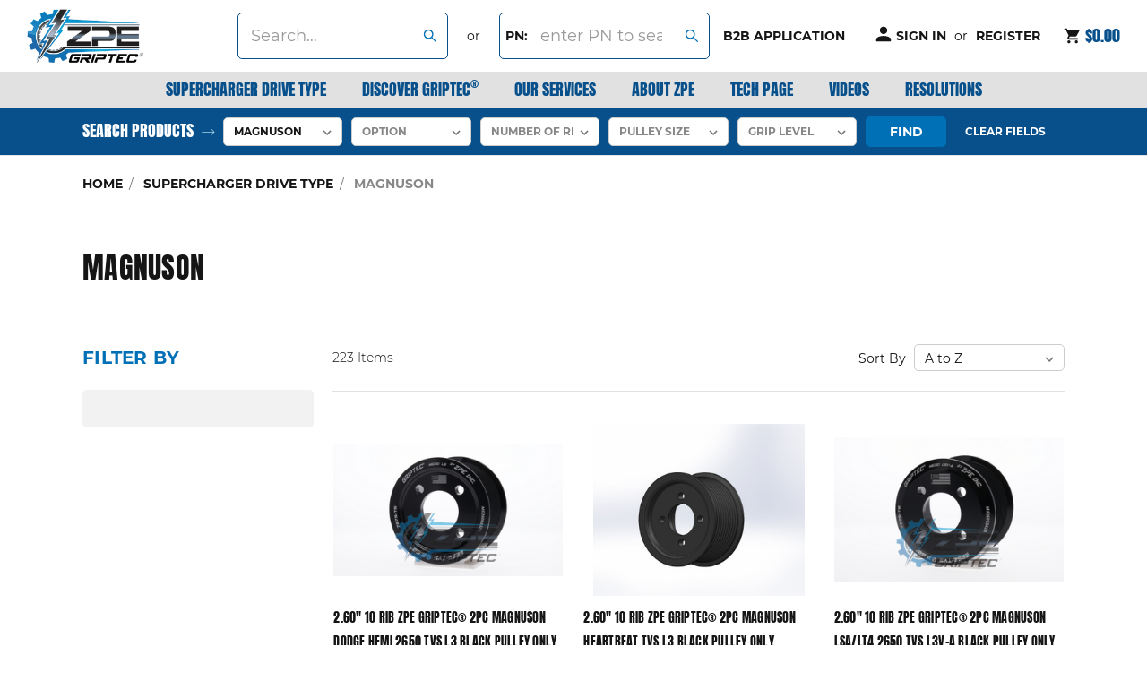

--- FILE ---
content_type: application/javascript; charset=UTF-8
request_url: https://cdn11.bigcommerce.com/s-6cf67/stencil/3e94c160-a602-013c-c5a2-06c38412a057/e/c15a0f70-a76a-013a-dfaf-56d1c823dd62/dist/theme-bundle.chunk.200.js
body_size: 172
content:
"use strict";(self.webpackChunkbigcommerce_cornerstone=self.webpackChunkbigcommerce_cornerstone||[]).push([[200],{22200:(t,e,r)=>{r.r(e),r.d(e,{default:()=>h});var o=r(23616),c=r(90064),i=r(7520),n=r(73736),s=r(26804),a=r(14600),u=r(41584);function p(t,e){return p=Object.setPrototypeOf?Object.setPrototypeOf.bind():function(t,e){return t.__proto__=e,t},p(t,e)}var h=function(t){var e,r;function c(){return t.apply(this,arguments)||this}r=t,(e=c).prototype=Object.create(r.prototype),e.prototype.constructor=e,p(e,r);var h=c.prototype;return h.onReady=function(){(0,i.c)(this.context.urls),(0,s.c)(),(0,a.c)(),u("#facetedSearch").length>0?this.initFacetedSearch():(this.onSortBySubmit=this.onSortBySubmit.bind(this),o.qC.on("sortBy-submitted",this.onSortBySubmit))},h.initFacetedSearch=function(){var t=u("#product-listing-container"),e=u("#faceted-search-container"),r={config:{category:{shop_by_price:!0,products:{limit:this.context.categoryProductsPerPage}}},template:{productListing:"category/product-listing",sidebar:"category/sidebar"},showMore:"category/show-more"};this.facetedSearch=new n.c(r,(function(r){t.html(r.productListing),e.html(r.sidebar),u("body").triggerHandler("compareReset"),u("html, body").animate({scrollTop:0},100),(0,s.c)()}))},c}(c.c)}}]);
//# sourceMappingURL=theme-bundle.chunk.200.js.map

--- FILE ---
content_type: text/javascript; charset=utf-8
request_url: https://zpegriptec.sirv.com/products/MP260BB3ZA.view?info&callback=jQuery3710930661595331784_1768503837894
body_size: 315
content:
/**/ typeof jQuery3710930661595331784_1768503837894 === 'function' && jQuery3710930661595331784_1768503837894({
  "modified": "2025-06-09T22:36:53.141Z",
  "dirname": "/products/MP260BB3ZA",
  "assets": [
    {
      "name": "007.jpg",
      "mtime": "2025-06-09T22:20:40.583Z",
      "size": 239994,
      "contentType": "image/jpeg",
      "type": "image",
      "width": 4096,
      "height": 2160
    },
    {
      "name": "020.jpg",
      "mtime": "2025-06-09T22:20:40.583Z",
      "size": 166210,
      "contentType": "image/jpeg",
      "type": "image",
      "width": 4096,
      "height": 2160
    },
    {
      "name": "036.jpg",
      "mtime": "2025-06-09T22:20:40.582Z",
      "size": 213705,
      "contentType": "image/jpeg",
      "type": "image",
      "width": 4096,
      "height": 2160
    },
    {
      "name": "Spin.1/MP260BB3ZA.spin",
      "mtime": "2025-06-09T22:20:00.622Z",
      "size": 1715,
      "type": "spin"
    }
  ],
  "meta": {
    "description": "",
    "title": "",
    "tags": [],
    "approval": {},
    "product": {}
  },
  "_file": {
    "size": 956,
    "ctime": "2025-06-09T22:36:53.187Z",
    "mtime": "2025-06-09T22:36:53.202Z",
    "atime": "2026-01-10T12:21:27.943Z"
  },
  "profile": "",
  "settings": {},
  "account": "2zr4kpuillrzqcqnt4m66ychqdpzbutx",
  "branded": false
});

--- FILE ---
content_type: text/javascript; charset=utf-8
request_url: https://zpegriptec.sirv.com/products/MP260BB3Z6.view?info&callback=jQuery3710930661595331784_1768503837898
body_size: 317
content:
/**/ typeof jQuery3710930661595331784_1768503837898 === 'function' && jQuery3710930661595331784_1768503837898({
  "modified": "2024-06-13T20:39:41.419Z",
  "dirname": "/products/MP260BB3Z6",
  "assets": [
    {
      "name": "006.jpg",
      "mtime": "2024-06-13T20:29:13.127Z",
      "size": 198879,
      "contentType": "image/jpeg",
      "type": "image",
      "width": 2996,
      "height": 2160
    },
    {
      "name": "017.jpg",
      "mtime": "2024-06-13T20:29:13.122Z",
      "size": 112097,
      "contentType": "image/jpeg",
      "type": "image",
      "width": 2996,
      "height": 2160
    },
    {
      "name": "033.jpg",
      "mtime": "2024-06-13T20:29:13.122Z",
      "size": 192136,
      "contentType": "image/jpeg",
      "type": "image",
      "width": 2996,
      "height": 2160
    },
    {
      "name": "Spin.1/MP260BB3Z6.spin",
      "mtime": "2024-06-13T20:28:15.235Z",
      "size": 1715,
      "type": "spin"
    }
  ],
  "meta": {
    "description": "",
    "title": "",
    "tags": [],
    "approval": {},
    "product": {}
  },
  "_file": {
    "size": 956,
    "ctime": "2024-06-13T20:39:42.271Z",
    "mtime": "2024-06-13T20:39:42.451Z",
    "atime": "2026-01-14T18:29:34.864Z"
  },
  "profile": "",
  "settings": {},
  "account": "2zr4kpuillrzqcqnt4m66ychqdpzbutx",
  "branded": false
});

--- FILE ---
content_type: text/javascript; charset=utf-8
request_url: https://zpegriptec.sirv.com/products/MA260V3AZA.view?info&callback=jQuery3710930661595331784_1768503837892
body_size: 325
content:
/**/ typeof jQuery3710930661595331784_1768503837892 === 'function' && jQuery3710930661595331784_1768503837892({
  "modified": "2024-08-02T22:56:06.609Z",
  "dirname": "/products/MA260V3AZA",
  "assets": [
    {
      "name": "005.jpg",
      "mtime": "2024-08-02T20:51:56.812Z",
      "size": 193667,
      "contentType": "image/jpeg",
      "type": "image",
      "width": 3436,
      "height": 2160
    },
    {
      "name": "018.jpg",
      "mtime": "2024-08-02T20:52:38.957Z",
      "size": 144895,
      "contentType": "image/jpeg",
      "type": "image",
      "width": 3436,
      "height": 2160
    },
    {
      "name": "035.jpg",
      "mtime": "2024-08-02T20:52:38.956Z",
      "size": 147276,
      "contentType": "image/jpeg",
      "type": "image",
      "width": 3436,
      "height": 2160
    },
    {
      "name": "Spin.1/MA260V3AZA.spin",
      "mtime": "2024-08-02T20:51:20.109Z",
      "size": 1715,
      "type": "spin"
    }
  ],
  "meta": {
    "description": "",
    "title": "",
    "tags": [],
    "approval": {},
    "product": {}
  },
  "_file": {
    "size": 956,
    "ctime": "2024-08-02T22:56:06.674Z",
    "mtime": "2024-08-02T22:56:06.711Z",
    "atime": "2026-01-09T13:57:32.604Z"
  },
  "profile": "",
  "settings": {},
  "account": "2zr4kpuillrzqcqnt4m66ychqdpzbutx",
  "branded": false
});

--- FILE ---
content_type: text/javascript; charset=utf-8
request_url: https://zpegriptec.sirv.com/products/HB260BB3Z8.view?info&callback=jQuery3710930661595331784_1768503837900
body_size: 321
content:
/**/ typeof jQuery3710930661595331784_1768503837900 === 'function' && jQuery3710930661595331784_1768503837900({
  "modified": "2024-05-07T02:38:59.236Z",
  "dirname": "/products/HB260BB3Z8",
  "assets": [
    {
      "name": "007.jpg",
      "mtime": "2022-07-26T00:10:41.916Z",
      "size": 201612,
      "contentType": "image/jpeg",
      "type": "image",
      "width": 2824,
      "height": 2160
    },
    {
      "name": "017.jpg",
      "mtime": "2022-07-26T00:10:41.950Z",
      "size": 129562,
      "contentType": "image/jpeg",
      "type": "image",
      "width": 2824,
      "height": 2160
    },
    {
      "name": "034.jpg",
      "mtime": "2022-07-26T00:10:41.927Z",
      "size": 173333,
      "contentType": "image/jpeg",
      "type": "image",
      "width": 2824,
      "height": 2160
    },
    {
      "name": "Spin 1/HB260BB3Z8.spin",
      "mtime": "2022-07-26T00:09:55.379Z",
      "size": 1715,
      "type": "spin"
    }
  ],
  "meta": {
    "description": "",
    "title": "",
    "tags": [],
    "approval": {},
    "product": {}
  },
  "_file": {
    "size": 956,
    "ctime": "2024-05-07T02:38:59.279Z",
    "mtime": "2024-05-07T02:38:59.290Z",
    "atime": "2026-01-11T00:27:01.536Z"
  },
  "profile": "",
  "settings": {},
  "account": "2zr4kpuillrzqcqnt4m66ychqdpzbutx",
  "branded": false
});

--- FILE ---
content_type: application/javascript; charset=UTF-8
request_url: https://cdn11.bigcommerce.com/s-6cf67/stencil/3e94c160-a602-013c-c5a2-06c38412a057/e/c15a0f70-a76a-013a-dfaf-56d1c823dd62/dist/theme-bundle.chunk.972.js
body_size: 22174
content:
/*! For license information please see theme-bundle.chunk.972.js.LICENSE.txt */
(self.webpackChunkbigcommerce_cornerstone=self.webpackChunkbigcommerce_cornerstone||[]).push([[972],{22768:(t,e,r)=>{"use strict";var n=r(96604),o=r(4572),i=o(n("String.prototype.indexOf"));t.exports=function(t,e){var r=n(t,!!e);return"function"==typeof r&&i(t,".prototype.")>-1?o(r):r}},4572:(t,e,r)=>{"use strict";var n=r(30268),o=r(96604),i=r(52392),a=o("%TypeError%"),s=o("%Function.prototype.apply%"),l=o("%Function.prototype.call%"),u=o("%Reflect.apply%",!0)||n.call(l,s),c=o("%Object.defineProperty%",!0),p=o("%Math.max%");if(c)try{c({},"a",{value:1})}catch(t){c=null}t.exports=function(t){if("function"!=typeof t)throw new a("a function is required");var e=u(n,l,arguments);return i(e,1+p(0,t.length-(arguments.length-1)),!0)};var f=function(){return u(n,s,arguments)};c?c(t.exports,"apply",{value:f}):t.exports.apply=f},5456:(t,e,r)=>{"use strict";var n=r(71188)(),o=r(96604),i=n&&o("%Object.defineProperty%",!0);if(i)try{i({},"a",{value:1})}catch(t){i=!1}var a=o("%SyntaxError%"),s=o("%TypeError%"),l=r(80872);t.exports=function(t,e,r){if(!t||"object"!=typeof t&&"function"!=typeof t)throw new s("`obj` must be an object or a function`");if("string"!=typeof e&&"symbol"!=typeof e)throw new s("`property` must be a string or a symbol`");if(arguments.length>3&&"boolean"!=typeof arguments[3]&&null!==arguments[3])throw new s("`nonEnumerable`, if provided, must be a boolean or null");if(arguments.length>4&&"boolean"!=typeof arguments[4]&&null!==arguments[4])throw new s("`nonWritable`, if provided, must be a boolean or null");if(arguments.length>5&&"boolean"!=typeof arguments[5]&&null!==arguments[5])throw new s("`nonConfigurable`, if provided, must be a boolean or null");if(arguments.length>6&&"boolean"!=typeof arguments[6])throw new s("`loose`, if provided, must be a boolean");var n=arguments.length>3?arguments[3]:null,o=arguments.length>4?arguments[4]:null,u=arguments.length>5?arguments[5]:null,c=arguments.length>6&&arguments[6],p=!!l&&l(t,e);if(i)i(t,e,{configurable:null===u&&p?p.configurable:!u,enumerable:null===n&&p?p.enumerable:!n,value:r,writable:null===o&&p?p.writable:!o});else{if(!c&&(n||o||u))throw new a("This environment does not support defining a property as non-configurable, non-writable, or non-enumerable.");t[e]=r}}},75360:t=>{"use strict";t.exports=RangeError},17668:t=>{"use strict";t.exports=SyntaxError},76556:t=>{"use strict";t.exports=TypeError},21684:function(t){var e,r;e="undefined"!=typeof window?window:this,r=function(){function t(){}let e=t.prototype;return e.on=function(t,e){if(!t||!e)return this;let r=this._events=this._events||{},n=r[t]=r[t]||[];return n.includes(e)||n.push(e),this},e.once=function(t,e){if(!t||!e)return this;this.on(t,e);let r=this._onceEvents=this._onceEvents||{};return(r[t]=r[t]||{})[e]=!0,this},e.off=function(t,e){let r=this._events&&this._events[t];if(!r||!r.length)return this;let n=r.indexOf(e);return-1!=n&&r.splice(n,1),this},e.emitEvent=function(t,e){let r=this._events&&this._events[t];if(!r||!r.length)return this;r=r.slice(0),e=e||[];let n=this._onceEvents&&this._onceEvents[t];for(let o of r)n&&n[o]&&(this.off(t,o),delete n[o]),o.apply(this,e);return this},e.allOff=function(){return delete this._events,delete this._onceEvents,this},t},t.exports?t.exports=r():e.EvEmitter=r()},82596:function(t){var e,r;e=this,r=function(t){let e={extend:function(t,e){return Object.assign(t,e)},modulo:function(t,e){return(t%e+e)%e},makeArray:function(t){return Array.isArray(t)?t:null==t?[]:"object"==typeof t&&"number"==typeof t.length?[...t]:[t]},removeFrom:function(t,e){let r=t.indexOf(e);-1!=r&&t.splice(r,1)},getParent:function(t,e){for(;t.parentNode&&t!=document.body;)if((t=t.parentNode).matches(e))return t},getQueryElement:function(t){return"string"==typeof t?document.querySelector(t):t},handleEvent:function(t){let e="on"+t.type;this[e]&&this[e](t)},filterFindElements:function(t,r){return(t=e.makeArray(t)).filter((t=>t instanceof HTMLElement)).reduce(((t,e)=>{if(!r)return t.push(e),t;e.matches(r)&&t.push(e);let n=e.querySelectorAll(r);return t.concat(...n)}),[])},debounceMethod:function(t,e,r){r=r||100;let n=t.prototype[e],o=e+"Timeout";t.prototype[e]=function(){clearTimeout(this[o]);let t=arguments;this[o]=setTimeout((()=>{n.apply(this,t),delete this[o]}),r)}},docReady:function(t){let e=document.readyState;"complete"==e||"interactive"==e?setTimeout(t):document.addEventListener("DOMContentLoaded",t)},toDashed:function(t){return t.replace(/(.)([A-Z])/g,(function(t,e,r){return e+"-"+r})).toLowerCase()}},r=t.console;return e.htmlInit=function(n,o){e.docReady((function(){let i="data-"+e.toDashed(o),a=document.querySelectorAll(`[${i}]`),s=t.jQuery;[...a].forEach((t=>{let e,a=t.getAttribute(i);try{e=a&&JSON.parse(a)}catch(e){return void(r&&r.error(`Error parsing ${i} on ${t.className}: ${e}`))}let l=new n(t,e);s&&s.data(t,o,l)}))}))},e},t.exports?t.exports=r(e):e.fizzyUIUtils=r(e)},97840:t=>{"use strict";var e=Object.prototype.toString,r=Math.max,n=function(t,e){for(var r=[],n=0;n<t.length;n+=1)r[n]=t[n];for(var o=0;o<e.length;o+=1)r[o+t.length]=e[o];return r};t.exports=function(t){var o=this;if("function"!=typeof o||"[object Function]"!==e.apply(o))throw new TypeError("Function.prototype.bind called on incompatible "+o);for(var i,a=function(t,e){for(var r=[],n=1,o=0;n<t.length;n+=1,o+=1)r[o]=t[n];return r}(arguments),s=r(0,o.length-a.length),l=[],u=0;u<s;u++)l[u]="$"+u;if(i=Function("binder","return function ("+function(t,e){for(var r="",n=0;n<t.length;n+=1)r+=t[n],n+1<t.length&&(r+=",");return r}(l)+"){ return binder.apply(this,arguments); }")((function(){if(this instanceof i){var e=o.apply(this,n(a,arguments));return Object(e)===e?e:this}return o.apply(t,n(a,arguments))})),o.prototype){var c=function(){};c.prototype=o.prototype,i.prototype=new c,c.prototype=null}return i}},30268:(t,e,r)=>{"use strict";var n=r(97840);t.exports=Function.prototype.bind||n},96604:(t,e,r)=>{"use strict";var n,o=r(75360),i=r(17668),a=r(76556),s=Function,l=function(t){try{return s('"use strict"; return ('+t+").constructor;")()}catch(t){}},u=Object.getOwnPropertyDescriptor;if(u)try{u({},"")}catch(t){u=null}var c=function(){throw new a},p=u?function(){try{return c}catch(t){try{return u(arguments,"callee").get}catch(t){return c}}}():c,f=r(24308)(),h=r(37636)(),y=Object.getPrototypeOf||(h?function(t){return t.__proto__}:null),d={},g="undefined"!=typeof Uint8Array&&y?y(Uint8Array):n,m={__proto__:null,"%AggregateError%":"undefined"==typeof AggregateError?n:AggregateError,"%Array%":Array,"%ArrayBuffer%":"undefined"==typeof ArrayBuffer?n:ArrayBuffer,"%ArrayIteratorPrototype%":f&&y?y([][Symbol.iterator]()):n,"%AsyncFromSyncIteratorPrototype%":n,"%AsyncFunction%":d,"%AsyncGenerator%":d,"%AsyncGeneratorFunction%":d,"%AsyncIteratorPrototype%":d,"%Atomics%":"undefined"==typeof Atomics?n:Atomics,"%BigInt%":"undefined"==typeof BigInt?n:BigInt,"%BigInt64Array%":"undefined"==typeof BigInt64Array?n:BigInt64Array,"%BigUint64Array%":"undefined"==typeof BigUint64Array?n:BigUint64Array,"%Boolean%":Boolean,"%DataView%":"undefined"==typeof DataView?n:DataView,"%Date%":Date,"%decodeURI%":decodeURI,"%decodeURIComponent%":decodeURIComponent,"%encodeURI%":encodeURI,"%encodeURIComponent%":encodeURIComponent,"%Error%":Error,"%eval%":eval,"%EvalError%":EvalError,"%Float32Array%":"undefined"==typeof Float32Array?n:Float32Array,"%Float64Array%":"undefined"==typeof Float64Array?n:Float64Array,"%FinalizationRegistry%":"undefined"==typeof FinalizationRegistry?n:FinalizationRegistry,"%Function%":s,"%GeneratorFunction%":d,"%Int8Array%":"undefined"==typeof Int8Array?n:Int8Array,"%Int16Array%":"undefined"==typeof Int16Array?n:Int16Array,"%Int32Array%":"undefined"==typeof Int32Array?n:Int32Array,"%isFinite%":isFinite,"%isNaN%":isNaN,"%IteratorPrototype%":f&&y?y(y([][Symbol.iterator]())):n,"%JSON%":"object"==typeof JSON?JSON:n,"%Map%":"undefined"==typeof Map?n:Map,"%MapIteratorPrototype%":"undefined"!=typeof Map&&f&&y?y((new Map)[Symbol.iterator]()):n,"%Math%":Math,"%Number%":Number,"%Object%":Object,"%parseFloat%":parseFloat,"%parseInt%":parseInt,"%Promise%":"undefined"==typeof Promise?n:Promise,"%Proxy%":"undefined"==typeof Proxy?n:Proxy,"%RangeError%":o,"%ReferenceError%":ReferenceError,"%Reflect%":"undefined"==typeof Reflect?n:Reflect,"%RegExp%":RegExp,"%Set%":"undefined"==typeof Set?n:Set,"%SetIteratorPrototype%":"undefined"!=typeof Set&&f&&y?y((new Set)[Symbol.iterator]()):n,"%SharedArrayBuffer%":"undefined"==typeof SharedArrayBuffer?n:SharedArrayBuffer,"%String%":String,"%StringIteratorPrototype%":f&&y?y(""[Symbol.iterator]()):n,"%Symbol%":f?Symbol:n,"%SyntaxError%":i,"%ThrowTypeError%":p,"%TypedArray%":g,"%TypeError%":a,"%Uint8Array%":"undefined"==typeof Uint8Array?n:Uint8Array,"%Uint8ClampedArray%":"undefined"==typeof Uint8ClampedArray?n:Uint8ClampedArray,"%Uint16Array%":"undefined"==typeof Uint16Array?n:Uint16Array,"%Uint32Array%":"undefined"==typeof Uint32Array?n:Uint32Array,"%URIError%":URIError,"%WeakMap%":"undefined"==typeof WeakMap?n:WeakMap,"%WeakRef%":"undefined"==typeof WeakRef?n:WeakRef,"%WeakSet%":"undefined"==typeof WeakSet?n:WeakSet};if(y)try{null.error}catch(t){var b=y(y(t));m["%Error.prototype%"]=b}var v=function t(e){var r;if("%AsyncFunction%"===e)r=l("async function () {}");else if("%GeneratorFunction%"===e)r=l("function* () {}");else if("%AsyncGeneratorFunction%"===e)r=l("async function* () {}");else if("%AsyncGenerator%"===e){var n=t("%AsyncGeneratorFunction%");n&&(r=n.prototype)}else if("%AsyncIteratorPrototype%"===e){var o=t("%AsyncGenerator%");o&&y&&(r=y(o.prototype))}return m[e]=r,r},S={__proto__:null,"%ArrayBufferPrototype%":["ArrayBuffer","prototype"],"%ArrayPrototype%":["Array","prototype"],"%ArrayProto_entries%":["Array","prototype","entries"],"%ArrayProto_forEach%":["Array","prototype","forEach"],"%ArrayProto_keys%":["Array","prototype","keys"],"%ArrayProto_values%":["Array","prototype","values"],"%AsyncFunctionPrototype%":["AsyncFunction","prototype"],"%AsyncGenerator%":["AsyncGeneratorFunction","prototype"],"%AsyncGeneratorPrototype%":["AsyncGeneratorFunction","prototype","prototype"],"%BooleanPrototype%":["Boolean","prototype"],"%DataViewPrototype%":["DataView","prototype"],"%DatePrototype%":["Date","prototype"],"%ErrorPrototype%":["Error","prototype"],"%EvalErrorPrototype%":["EvalError","prototype"],"%Float32ArrayPrototype%":["Float32Array","prototype"],"%Float64ArrayPrototype%":["Float64Array","prototype"],"%FunctionPrototype%":["Function","prototype"],"%Generator%":["GeneratorFunction","prototype"],"%GeneratorPrototype%":["GeneratorFunction","prototype","prototype"],"%Int8ArrayPrototype%":["Int8Array","prototype"],"%Int16ArrayPrototype%":["Int16Array","prototype"],"%Int32ArrayPrototype%":["Int32Array","prototype"],"%JSONParse%":["JSON","parse"],"%JSONStringify%":["JSON","stringify"],"%MapPrototype%":["Map","prototype"],"%NumberPrototype%":["Number","prototype"],"%ObjectPrototype%":["Object","prototype"],"%ObjProto_toString%":["Object","prototype","toString"],"%ObjProto_valueOf%":["Object","prototype","valueOf"],"%PromisePrototype%":["Promise","prototype"],"%PromiseProto_then%":["Promise","prototype","then"],"%Promise_all%":["Promise","all"],"%Promise_reject%":["Promise","reject"],"%Promise_resolve%":["Promise","resolve"],"%RangeErrorPrototype%":["RangeError","prototype"],"%ReferenceErrorPrototype%":["ReferenceError","prototype"],"%RegExpPrototype%":["RegExp","prototype"],"%SetPrototype%":["Set","prototype"],"%SharedArrayBufferPrototype%":["SharedArrayBuffer","prototype"],"%StringPrototype%":["String","prototype"],"%SymbolPrototype%":["Symbol","prototype"],"%SyntaxErrorPrototype%":["SyntaxError","prototype"],"%TypedArrayPrototype%":["TypedArray","prototype"],"%TypeErrorPrototype%":["TypeError","prototype"],"%Uint8ArrayPrototype%":["Uint8Array","prototype"],"%Uint8ClampedArrayPrototype%":["Uint8ClampedArray","prototype"],"%Uint16ArrayPrototype%":["Uint16Array","prototype"],"%Uint32ArrayPrototype%":["Uint32Array","prototype"],"%URIErrorPrototype%":["URIError","prototype"],"%WeakMapPrototype%":["WeakMap","prototype"],"%WeakSetPrototype%":["WeakSet","prototype"]},x=r(30268),w=r(15176),A=x.call(Function.call,Array.prototype.concat),P=x.call(Function.apply,Array.prototype.splice),j=x.call(Function.call,String.prototype.replace),E=x.call(Function.call,String.prototype.slice),O=x.call(Function.call,RegExp.prototype.exec),I=/[^%.[\]]+|\[(?:(-?\d+(?:\.\d+)?)|(["'])((?:(?!\2)[^\\]|\\.)*?)\2)\]|(?=(?:\.|\[\])(?:\.|\[\]|%$))/g,R=/\\(\\)?/g,k=function(t,e){var r,n=t;if(w(S,n)&&(n="%"+(r=S[n])[0]+"%"),w(m,n)){var o=m[n];if(o===d&&(o=v(n)),void 0===o&&!e)throw new a("intrinsic "+t+" exists, but is not available. Please file an issue!");return{alias:r,name:n,value:o}}throw new i("intrinsic "+t+" does not exist!")};t.exports=function(t,e){if("string"!=typeof t||0===t.length)throw new a("intrinsic name must be a non-empty string");if(arguments.length>1&&"boolean"!=typeof e)throw new a('"allowMissing" argument must be a boolean');if(null===O(/^%?[^%]*%?$/,t))throw new i("`%` may not be present anywhere but at the beginning and end of the intrinsic name");var r=function(t){var e=E(t,0,1),r=E(t,-1);if("%"===e&&"%"!==r)throw new i("invalid intrinsic syntax, expected closing `%`");if("%"===r&&"%"!==e)throw new i("invalid intrinsic syntax, expected opening `%`");var n=[];return j(t,I,(function(t,e,r,o){n[n.length]=r?j(o,R,"$1"):e||t})),n}(t),n=r.length>0?r[0]:"",o=k("%"+n+"%",e),s=o.name,l=o.value,c=!1,p=o.alias;p&&(n=p[0],P(r,A([0,1],p)));for(var f=1,h=!0;f<r.length;f+=1){var y=r[f],d=E(y,0,1),g=E(y,-1);if(('"'===d||"'"===d||"`"===d||'"'===g||"'"===g||"`"===g)&&d!==g)throw new i("property names with quotes must have matching quotes");if("constructor"!==y&&h||(c=!0),w(m,s="%"+(n+="."+y)+"%"))l=m[s];else if(null!=l){if(!(y in l)){if(!e)throw new a("base intrinsic for "+t+" exists, but the property is not available.");return}if(u&&f+1>=r.length){var b=u(l,y);l=(h=!!b)&&"get"in b&&!("originalValue"in b.get)?b.get:l[y]}else h=w(l,y),l=l[y];h&&!c&&(m[s]=l)}}return l}},80872:(t,e,r)=>{"use strict";var n=r(96604)("%Object.getOwnPropertyDescriptor%",!0);if(n)try{n([],"length")}catch(t){n=null}t.exports=n},71188:(t,e,r)=>{"use strict";var n=r(96604)("%Object.defineProperty%",!0),o=function(){if(n)try{return n({},"a",{value:1}),!0}catch(t){return!1}return!1};o.hasArrayLengthDefineBug=function(){if(!o())return null;try{return 1!==n([],"length",{value:1}).length}catch(t){return!0}},t.exports=o},37636:t=>{"use strict";var e={foo:{}},r=Object;t.exports=function(){return{__proto__:e}.foo===e.foo&&!({__proto__:null}instanceof r)}},24308:(t,e,r)=>{"use strict";var n="undefined"!=typeof Symbol&&Symbol,o=r(31968);t.exports=function(){return"function"==typeof n&&"function"==typeof Symbol&&"symbol"==typeof n("foo")&&"symbol"==typeof Symbol("bar")&&o()}},31968:t=>{"use strict";t.exports=function(){if("function"!=typeof Symbol||"function"!=typeof Object.getOwnPropertySymbols)return!1;if("symbol"==typeof Symbol.iterator)return!0;var t={},e=Symbol("test"),r=Object(e);if("string"==typeof e)return!1;if("[object Symbol]"!==Object.prototype.toString.call(e))return!1;if("[object Symbol]"!==Object.prototype.toString.call(r))return!1;for(e in t[e]=42,t)return!1;if("function"==typeof Object.keys&&0!==Object.keys(t).length)return!1;if("function"==typeof Object.getOwnPropertyNames&&0!==Object.getOwnPropertyNames(t).length)return!1;var n=Object.getOwnPropertySymbols(t);if(1!==n.length||n[0]!==e)return!1;if(!Object.prototype.propertyIsEnumerable.call(t,e))return!1;if("function"==typeof Object.getOwnPropertyDescriptor){var o=Object.getOwnPropertyDescriptor(t,e);if(42!==o.value||!0!==o.enumerable)return!1}return!0}},15176:(t,e,r)=>{"use strict";var n=Function.prototype.call,o=Object.prototype.hasOwnProperty,i=r(30268);t.exports=i.call(n,o)},50164:(t,e,r)=>{!function(e,n){t.exports?t.exports=n(0,r(32920),r(82596)):n(0,e.InfiniteScroll,e.fizzyUIUtils)}(window,(function(t,e,r){class n{constructor(t,e){this.element=t,this.infScroll=e,this.clickHandler=this.onClick.bind(this),this.element.addEventListener("click",this.clickHandler),e.on("request",this.disable.bind(this)),e.on("load",this.enable.bind(this)),e.on("error",this.hide.bind(this)),e.on("last",this.hide.bind(this))}onClick(t){t.preventDefault(),this.infScroll.loadNextPage()}enable(){this.element.removeAttribute("disabled")}disable(){this.element.disabled="disabled"}hide(){this.element.style.display="none"}destroy(){this.element.removeEventListener("click",this.clickHandler)}}return e.create.button=function(){let t=r.getQueryElement(this.options.button);t&&(this.button=new n(t,this))},e.destroy.button=function(){this.button&&this.button.destroy()},e.Button=n,e}))},32920:(t,e,r)=>{!function(e,n){t.exports?t.exports=n(e,r(21684),r(82596)):e.InfiniteScroll=n(e,e.EvEmitter,e.fizzyUIUtils)}(window,(function(t,e,r){let n=t.jQuery,o={};function i(t,e){let a=r.getQueryElement(t);if(a){if((t=a).infiniteScrollGUID){let r=o[t.infiniteScrollGUID];return r.option(e),r}this.element=t,this.options={...i.defaults},this.option(e),n&&(this.$element=n(this.element)),this.create()}else console.error("Bad element for InfiniteScroll: "+(a||t))}i.defaults={},i.create={},i.destroy={};let a=i.prototype;Object.assign(a,e.prototype);let s=0;a.create=function(){let t=this.guid=++s;if(this.element.infiniteScrollGUID=t,o[t]=this,this.pageIndex=1,this.loadCount=0,this.updateGetPath(),this.getPath&&this.getPath()){this.updateGetAbsolutePath(),this.log("initialized",[this.element.className]),this.callOnInit();for(let t in i.create)i.create[t].call(this)}else console.error("Disabling InfiniteScroll")},a.option=function(t){Object.assign(this.options,t)},a.callOnInit=function(){let t=this.options.onInit;t&&t.call(this,this)},a.dispatchEvent=function(t,e,r){this.log(t,r);let o=e?[e].concat(r):r;if(this.emitEvent(t,o),!n||!this.$element)return;let i=t+=".infiniteScroll";if(e){let r=n.Event(e);r.type=t,i=r}this.$element.trigger(i,r)};let l={initialized:t=>`on ${t}`,request:t=>`URL: ${t}`,load:(t,e)=>`${t.title||""}. URL: ${e}`,error:(t,e)=>`${t}. URL: ${e}`,append:(t,e,r)=>`${r.length} items. URL: ${e}`,last:(t,e)=>`URL: ${e}`,history:(t,e)=>`URL: ${e}`,pageIndex:function(t,e){return`current page determined to be: ${t} from ${e}`}};a.log=function(t,e){if(!this.options.debug)return;let r=`[InfiniteScroll] ${t}`,n=l[t];n&&(r+=". "+n.apply(this,e)),console.log(r)},a.updateMeasurements=function(){this.windowHeight=t.innerHeight;let e=this.element.getBoundingClientRect();this.top=e.top+t.scrollY},a.updateScroller=function(){let e=this.options.elementScroll;if(e){if(this.scroller=!0===e?this.element:r.getQueryElement(e),!this.scroller)throw new Error(`Unable to find elementScroll: ${e}`)}else this.scroller=t},a.updateGetPath=function(){let t=this.options.path;if(!t)return void console.error(`InfiniteScroll path option required. Set as: ${t}`);let e=typeof t;"function"!=e?"string"==e&&t.match("{{#}}")?this.updateGetPathTemplate(t):this.updateGetPathSelector(t):this.getPath=t},a.updateGetPathTemplate=function(t){this.getPath=()=>{let e=this.pageIndex+1;return t.replace("{{#}}",e)};let e=t.replace(/(\\\?|\?)/,"\\?").replace("{{#}}","(\\d\\d?\\d?)"),r=new RegExp(e),n=location.href.match(r);n&&(this.pageIndex=parseInt(n[1],10),this.log("pageIndex",[this.pageIndex,"template string"]))};let u=[/^(.*?\/?page\/?)(\d\d?\d?)(.*?$)/,/^(.*?\/?\?page=)(\d\d?\d?)(.*?$)/,/(.*?)(\d\d?\d?)(?!.*\d)(.*?$)/],c=i.getPathParts=function(t){if(t)for(let e of u){let r=t.match(e);if(r){let[,t,e,n]=r;return{begin:t,index:e,end:n}}}};a.updateGetPathSelector=function(t){let e=document.querySelector(t);if(!e)return void console.error(`Bad InfiniteScroll path option. Next link not found: ${t}`);let r=e.getAttribute("href"),n=c(r);if(!n)return void console.error(`InfiniteScroll unable to parse next link href: ${r}`);let{begin:o,index:i,end:a}=n;this.isPathSelector=!0,this.getPath=()=>o+(this.pageIndex+1)+a,this.pageIndex=parseInt(i,10)-1,this.log("pageIndex",[this.pageIndex,"next link"])},a.updateGetAbsolutePath=function(){let t=this.getPath();if(t.match(/^http/)||t.match(/^\//))return void(this.getAbsolutePath=this.getPath);let{pathname:e}=location,r=t.match(/^\?/),n=e.substring(0,e.lastIndexOf("/")),o=r?e:n+"/";this.getAbsolutePath=()=>o+this.getPath()},i.create.hideNav=function(){let t=r.getQueryElement(this.options.hideNav);t&&(t.style.display="none",this.nav=t)},i.destroy.hideNav=function(){this.nav&&(this.nav.style.display="")},a.destroy=function(){this.allOff();for(let t in i.destroy)i.destroy[t].call(this);delete this.element.infiniteScrollGUID,delete o[this.guid],n&&this.$element&&n.removeData(this.element,"infiniteScroll")},i.throttle=function(t,e){let r,n;return e=e||200,function(){let o=+new Date,i=arguments,a=()=>{r=o,t.apply(this,i)};r&&o<r+e?(clearTimeout(n),n=setTimeout(a,e)):a()}},i.data=function(t){let e=(t=r.getQueryElement(t))&&t.infiniteScrollGUID;return e&&o[e]},i.setJQuery=function(t){n=t},r.htmlInit(i,"infinite-scroll"),a._init=function(){};let{jQueryBridget:p}=t;return n&&p&&p("infiniteScroll",i,n),i}))},50984:(t,e,r)=>{!function(e,n){t.exports?t.exports=n(e,r(32920),r(82596)):n(e,e.InfiniteScroll,e.fizzyUIUtils)}(window,(function(t,e,r){let n=e.prototype;Object.assign(e.defaults,{history:"replace"});let o=document.createElement("a");return e.create.history=function(){this.options.history&&(o.href=this.getAbsolutePath(),(o.origin||o.protocol+"//"+o.host)==location.origin?this.options.append?this.createHistoryAppend():this.createHistoryPageLoad():console.error(`[InfiniteScroll] cannot set history with different origin: ${o.origin} on ${location.origin} . History behavior disabled.`))},n.createHistoryAppend=function(){this.updateMeasurements(),this.updateScroller(),this.scrollPages=[{top:0,path:location.href,title:document.title}],this.scrollPage=this.scrollPages[0],this.scrollHistoryHandler=this.onScrollHistory.bind(this),this.unloadHandler=this.onUnload.bind(this),this.scroller.addEventListener("scroll",this.scrollHistoryHandler),this.on("append",this.onAppendHistory),this.bindHistoryAppendEvents(!0)},n.bindHistoryAppendEvents=function(e){let r=e?"addEventListener":"removeEventListener";this.scroller[r]("scroll",this.scrollHistoryHandler),t[r]("unload",this.unloadHandler)},n.createHistoryPageLoad=function(){this.on("load",this.onPageLoadHistory)},e.destroy.history=n.destroyHistory=function(){this.options.history&&this.options.append&&this.bindHistoryAppendEvents(!1)},n.onAppendHistory=function(t,e,r){if(!r||!r.length)return;let n=r[0],i=this.getElementScrollY(n);o.href=e,this.scrollPages.push({top:i,path:o.href,title:t.title})},n.getElementScrollY=function(e){return this.options.elementScroll?e.offsetTop-this.top:e.getBoundingClientRect().top+t.scrollY},n.onScrollHistory=function(){let t=this.getClosestScrollPage();t!=this.scrollPage&&(this.scrollPage=t,this.setHistory(t.title,t.path))},r.debounceMethod(e,"onScrollHistory",150),n.getClosestScrollPage=function(){let e,r;e=this.options.elementScroll?this.scroller.scrollTop+this.scroller.clientHeight/2:t.scrollY+this.windowHeight/2;for(let t of this.scrollPages){if(t.top>=e)break;r=t}return r},n.setHistory=function(t,e){let r=this.options.history;r&&history[r+"State"]&&(history[r+"State"](null,t,e),this.options.historyTitle&&(document.title=t),this.dispatchEvent("history",null,[t,e]))},n.onUnload=function(){if(0===this.scrollPage.top)return;let e=t.scrollY-this.scrollPage.top+this.top;this.destroyHistory(),scrollTo(0,e)},n.onPageLoadHistory=function(t,e){this.setHistory(t.title,e)},e}))},20784:(t,e,r)=>{var n;window,t.exports&&(t.exports=(n=r(32920),r(58704),r(79800),r(50984),r(50164),r(75720),n))},58704:(t,e,r)=>{!function(e,n){t.exports?t.exports=n(e,r(32920)):n(e,e.InfiniteScroll)}(window,(function(t,e){let r=e.prototype;Object.assign(e.defaults,{loadOnScroll:!0,checkLastPage:!0,responseBody:"text",domParseResponse:!0}),e.create.pageLoad=function(){this.canLoad=!0,this.on("scrollThreshold",this.onScrollThresholdLoad),this.on("load",this.checkLastPage),this.options.outlayer&&this.on("append",this.onAppendOutlayer)},r.onScrollThresholdLoad=function(){this.options.loadOnScroll&&this.loadNextPage()};let n=new DOMParser;function o(t){let e=document.createDocumentFragment();return t&&e.append(...t),e}return r.loadNextPage=function(){if(this.isLoading||!this.canLoad)return;let{responseBody:t,domParseResponse:e,fetchOptions:r}=this.options,o=this.getAbsolutePath();this.isLoading=!0,"function"==typeof r&&(r=r());let i=fetch(o,r).then((r=>{if(!r.ok){let t=new Error(r.statusText);return this.onPageError(t,o,r),{response:r}}return r[t]().then((i=>("text"==t&&e&&(i=n.parseFromString(i,"text/html")),204==r.status?(this.lastPageReached(i,o),{body:i,response:r}):this.onPageLoad(i,o,r))))})).catch((t=>{this.onPageError(t,o)}));return this.dispatchEvent("request",null,[o,i]),i},r.onPageLoad=function(t,e,r){return this.options.append||(this.isLoading=!1),this.pageIndex++,this.loadCount++,this.dispatchEvent("load",null,[t,e,r]),this.appendNextPage(t,e,r)},r.appendNextPage=function(t,e,r){let{append:n,responseBody:i,domParseResponse:a}=this.options;if("text"!=i||!a||!n)return{body:t,response:r};let s=t.querySelectorAll(n),l={body:t,response:r,items:s};if(!s||!s.length)return this.lastPageReached(t,e),l;let u=o(s),c=()=>(this.appendItems(s,u),this.isLoading=!1,this.dispatchEvent("append",null,[t,e,s,r]),l);return this.options.outlayer?this.appendOutlayerItems(u,c):c()},r.appendItems=function(t,e){t&&t.length&&(function(t){let e=t.querySelectorAll("script");for(let t of e){let e=document.createElement("script"),r=t.attributes;for(let t of r)e.setAttribute(t.name,t.value);e.innerHTML=t.innerHTML,t.parentNode.replaceChild(e,t)}}(e=e||o(t)),this.element.appendChild(e))},r.appendOutlayerItems=function(r,n){let o=e.imagesLoaded||t.imagesLoaded;return o?new Promise((function(t){o(r,(function(){let e=n();t(e)}))})):(console.error("[InfiniteScroll] imagesLoaded required for outlayer option"),void(this.isLoading=!1))},r.onAppendOutlayer=function(t,e,r){this.options.outlayer.appended(r)},r.checkLastPage=function(t,e){let r,{checkLastPage:n,path:o}=this.options;if(n){if("function"==typeof o&&!this.getPath())return void this.lastPageReached(t,e);"string"==typeof n?r=n:this.isPathSelector&&(r=o),r&&t.querySelector&&(t.querySelector(r)||this.lastPageReached(t,e))}},r.lastPageReached=function(t,e){this.canLoad=!1,this.dispatchEvent("last",null,[t,e])},r.onPageError=function(t,e,r){return this.isLoading=!1,this.canLoad=!1,this.dispatchEvent("error",null,[t,e,r]),t},e.create.prefill=function(){if(!this.options.prefill)return;let t=this.options.append;t?(this.updateMeasurements(),this.updateScroller(),this.isPrefilling=!0,this.on("append",this.prefill),this.once("error",this.stopPrefill),this.once("last",this.stopPrefill),this.prefill()):console.error(`append option required for prefill. Set as :${t}`)},r.prefill=function(){let t=this.getPrefillDistance();this.isPrefilling=t>=0,this.isPrefilling?(this.log("prefill"),this.loadNextPage()):this.stopPrefill()},r.getPrefillDistance=function(){return this.options.elementScroll?this.scroller.clientHeight-this.scroller.scrollHeight:this.windowHeight-this.element.clientHeight},r.stopPrefill=function(){this.log("stopPrefill"),this.off("append",this.prefill)},e}))},79800:(t,e,r)=>{!function(e,n){t.exports?t.exports=n(e,r(32920),r(82596)):n(e,e.InfiniteScroll,e.fizzyUIUtils)}(window,(function(t,e,r){let n=e.prototype;return Object.assign(e.defaults,{scrollThreshold:400}),e.create.scrollWatch=function(){this.pageScrollHandler=this.onPageScroll.bind(this),this.resizeHandler=this.onResize.bind(this);let t=this.options.scrollThreshold;(t||0===t)&&this.enableScrollWatch()},e.destroy.scrollWatch=function(){this.disableScrollWatch()},n.enableScrollWatch=function(){this.isScrollWatching||(this.isScrollWatching=!0,this.updateMeasurements(),this.updateScroller(),this.on("last",this.disableScrollWatch),this.bindScrollWatchEvents(!0))},n.disableScrollWatch=function(){this.isScrollWatching&&(this.bindScrollWatchEvents(!1),delete this.isScrollWatching)},n.bindScrollWatchEvents=function(e){let r=e?"addEventListener":"removeEventListener";this.scroller[r]("scroll",this.pageScrollHandler),t[r]("resize",this.resizeHandler)},n.onPageScroll=e.throttle((function(){this.getBottomDistance()<=this.options.scrollThreshold&&this.dispatchEvent("scrollThreshold")})),n.getBottomDistance=function(){let e,r;return this.options.elementScroll?(e=this.scroller.scrollHeight,r=this.scroller.scrollTop+this.scroller.clientHeight):(e=this.top+this.element.clientHeight,r=t.scrollY+this.windowHeight),e-r},n.onResize=function(){this.updateMeasurements()},r.debounceMethod(e,"onResize",150),e}))},75720:(t,e,r)=>{!function(e,n){t.exports?t.exports=n(0,r(32920),r(82596)):n(0,e.InfiniteScroll,e.fizzyUIUtils)}(window,(function(t,e,r){let n=e.prototype;function o(t){a(t,"none")}function i(t){a(t,"block")}function a(t,e){t&&(t.style.display=e)}return e.create.status=function(){let t=r.getQueryElement(this.options.status);t&&(this.statusElement=t,this.statusEventElements={request:t.querySelector(".infinite-scroll-request"),error:t.querySelector(".infinite-scroll-error"),last:t.querySelector(".infinite-scroll-last")},this.on("request",this.showRequestStatus),this.on("error",this.showErrorStatus),this.on("last",this.showLastStatus),this.bindHideStatus("on"))},n.bindHideStatus=function(t){let e=this.options.append?"append":"load";this[t](e,this.hideAllStatus)},n.showRequestStatus=function(){this.showStatus("request")},n.showErrorStatus=function(){this.showStatus("error")},n.showLastStatus=function(){this.showStatus("last"),this.bindHideStatus("off")},n.showStatus=function(t){i(this.statusElement),this.hideStatusEventElements(),i(this.statusEventElements[t])},n.hideAllStatus=function(){o(this.statusElement),this.hideStatusEventElements()},n.hideStatusEventElements=function(){for(let t in this.statusEventElements)o(this.statusEventElements[t])},e}))},86152:(t,e,r)=>{var n=r(52488);t.exports=function(){if(!arguments.length)return[];var t=arguments[0];return n(t)?t:[t]}},27128:(t,e,r)=>{var n=r(97188).Symbol;t.exports=n},38688:(t,e,r)=>{var n=r(73992);t.exports=function(t,e){return!(null==t||!t.length)&&n(t,e,0)>-1}},45336:t=>{t.exports=function(t,e,r){for(var n=-1,o=null==t?0:t.length;++n<o;)if(r(e,t[n]))return!0;return!1}},12040:t=>{t.exports=function(t,e){for(var r=-1,n=null==t?0:t.length,o=Array(n);++r<n;)o[r]=e(t[r],r,t);return o}},21168:t=>{t.exports=function(t,e){for(var r=-1,n=e.length,o=t.length;++r<n;)t[o+r]=e[r];return t}},67748:t=>{t.exports=function(t,e,r,n){var o=-1,i=null==t?0:t.length;for(n&&i&&(r=t[++o]);++o<i;)r=e(r,t[o],o,t);return r}},61120:t=>{t.exports=function(t){return t.split("")}},72628:t=>{var e=/[^\x00-\x2f\x3a-\x40\x5b-\x60\x7b-\x7f]+/g;t.exports=function(t){return t.match(e)||[]}},91272:(t,e,r)=>{var n=r(86152),o=r(38688),i=r(45336),a=r(12040),s=r(89165),l=r(30968);t.exports=function(t,e,r,u){var c=-1,p=o,f=!0,h=t.length,y=[],d=e.length;if(!h)return y;r&&(e=a(e,s(r))),u?(p=i,f=!1):e.length>=200&&(p=l,f=!1,e=new n(e));t:for(;++c<h;){var g=t[c],m=null==r?g:r(g);if(g=u||0!==g?g:0,f&&m==m){for(var b=d;b--;)if(e[b]===m)continue t;y.push(g)}else p(e,m,u)||y.push(g)}return y}},38108:(t,e,r)=>{var n=r(21168),o=r(76552);t.exports=function t(e,r,i,a,s){var l=-1,u=e.length;for(i||(i=o),s||(s=[]);++l<u;){var c=e[l];r>0&&i(c)?r>1?t(c,r-1,i,a,s):n(s,c):a||(s[s.length]=c)}return s}},73992:t=>{t.exports=function(t,e,r){for(var n=r-1,o=t.length;++n<o;)if(t[n]===e)return n;return-1}},54732:t=>{t.exports=function(t,e,r){var n=-1,o=t.length;e<0&&(e=-e>o?0:o+e),(r=r>o?o:r)<0&&(r+=o),o=e>r?0:r-e>>>0,e>>>=0;for(var i=Array(o);++n<o;)i[n]=t[n+e];return i}},46524:t=>{t.exports=function(t){return t}},89165:t=>{t.exports=function(t){return function(e){return t(e)}}},13756:(t,e,r)=>{var n=r(86152),o=r(38688),i=r(45336),a=r(30968),s=r(56840),l=r(2060);t.exports=function(t,e,r){var u=-1,c=o,p=t.length,f=!0,h=[],y=h;if(r)f=!1,c=i;else if(p>=200){var d=e?null:s(t);if(d)return l(d);f=!1,c=a,y=new n}else y=e?[]:h;t:for(;++u<p;){var g=t[u],m=e?e(g):g;if(g=r||0!==g?g:0,f&&m==m){for(var b=y.length;b--;)if(y[b]===m)continue t;e&&y.push(m),h.push(g)}else c(y,m,r)||(y!==h&&y.push(m),h.push(g))}return h}},30968:(t,e,r)=>{var n=r(73992);t.exports=function(t,e){return!(null==t||!t.length)&&n(t,e,0)>-1}},77320:(t,e,r)=>{var n=r(54732);t.exports=function(t,e,r){var o=t.length;return r=void 0===r?o:r,!e&&r>=o?t:n(t,e,r)}},7288:(t,e,r)=>{var n=r(77320),o=r(99240),i=r(28595),a=r(71972);t.exports=function(t){return function(e){e=a(e);var r=o(e)?i(e):void 0,s=r?r[0]:e.charAt(0),l=r?n(r,1).join(""):e.slice(1);return s[t]()+l}}},30184:(t,e,r)=>{var n=r(67748),o=r(5928),i=r(42996),a=RegExp("['’]","g");t.exports=function(t){return function(e){return n(i(o(e).replace(a,"")),t,"")}}},56840:t=>{t.exports=function(){}},99240:t=>{var e=RegExp("[\\u200d\\ud800-\\udfff\\u0300-\\u036f\\ufe20-\\ufe2f\\u20d0-\\u20ff\\ufe0e\\ufe0f]");t.exports=function(t){return e.test(t)}},94360:t=>{var e=/[a-z][A-Z]|[A-Z]{2}[a-z]|[0-9][a-zA-Z]|[a-zA-Z][0-9]|[^a-zA-Z0-9 ]/;t.exports=function(t){return e.test(t)}},76552:(t,e,r)=>{var n=r(27128),o=r(70348),i=r(52488),a=n?n.isConcatSpreadable:void 0;t.exports=function(t){return i(t)||o(t)||!!(a&&t&&t[a])}},2060:t=>{t.exports=function(){return[]}},28595:(t,e,r)=>{var n=r(61120),o=r(99240),i=r(66448);t.exports=function(t){return o(t)?i(t):n(t)}},66448:t=>{var e="\\ud800-\\udfff",r="["+e+"]",n="[\\u0300-\\u036f\\ufe20-\\ufe2f\\u20d0-\\u20ff]",o="\\ud83c[\\udffb-\\udfff]",i="[^"+e+"]",a="(?:\\ud83c[\\udde6-\\uddff]){2}",s="[\\ud800-\\udbff][\\udc00-\\udfff]",l="(?:"+n+"|"+o+")?",u="[\\ufe0e\\ufe0f]?",c=u+l+"(?:\\u200d(?:"+[i,a,s].join("|")+")"+u+l+")*",p="(?:"+[i+n+"?",n,a,s,r].join("|")+")",f=RegExp(o+"(?="+o+")|"+p+c,"g");t.exports=function(t){return t.match(f)||[]}},82744:t=>{var e="\\ud800-\\udfff",r="\\u2700-\\u27bf",n="a-z\\xdf-\\xf6\\xf8-\\xff",o="A-Z\\xc0-\\xd6\\xd8-\\xde",i="\\xac\\xb1\\xd7\\xf7\\x00-\\x2f\\x3a-\\x40\\x5b-\\x60\\x7b-\\xbf\\u2000-\\u206f \\t\\x0b\\f\\xa0\\ufeff\\n\\r\\u2028\\u2029\\u1680\\u180e\\u2000\\u2001\\u2002\\u2003\\u2004\\u2005\\u2006\\u2007\\u2008\\u2009\\u200a\\u202f\\u205f\\u3000",a="["+i+"]",s="\\d+",l="["+r+"]",u="["+n+"]",c="[^"+e+i+s+r+n+o+"]",p="(?:\\ud83c[\\udde6-\\uddff]){2}",f="[\\ud800-\\udbff][\\udc00-\\udfff]",h="["+o+"]",y="(?:"+u+"|"+c+")",d="(?:"+h+"|"+c+")",g="(?:['’](?:d|ll|m|re|s|t|ve))?",m="(?:['’](?:D|LL|M|RE|S|T|VE))?",b="(?:[\\u0300-\\u036f\\ufe20-\\ufe2f\\u20d0-\\u20ff]|\\ud83c[\\udffb-\\udfff])?",v="[\\ufe0e\\ufe0f]?",S=v+b+"(?:\\u200d(?:"+["[^"+e+"]",p,f].join("|")+")"+v+b+")*",x="(?:"+[l,p,f].join("|")+")"+S,w=RegExp([h+"?"+u+"+"+g+"(?="+[a,h,"$"].join("|")+")",d+"+"+m+"(?="+[a,h+y,"$"].join("|")+")",h+"?"+y+"+"+g,h+"+"+m,"\\d*(?:1ST|2ND|3RD|(?![123])\\dTH)(?=\\b|[a-z_])","\\d*(?:1st|2nd|3rd|(?![123])\\dth)(?=\\b|[A-Z_])",s,x].join("|"),"g");t.exports=function(t){return t.match(w)||[]}},45144:(t,e,r)=>{var n=r(1912),o=r(30184)((function(t,e,r){return e=e.toLowerCase(),t+(r?n(e):e)}));t.exports=o},1912:(t,e,r)=>{var n=r(71972),o=r(64704);t.exports=function(t){return o(n(t).toLowerCase())}},5928:(t,e,r)=>{var n=r(46524);t.exports=function(t){return null==t?"":n(t)}},13720:(t,e,r)=>{var n=r(73992);t.exports=function(t,e){return!(null==t||!t.length)&&n(t,e,0)>-1}},2480:(t,e,r)=>{var n=r(54900),o=r(22892);t.exports=function(t){return o(t)&&n(t)}},17096:t=>{t.exports=function(t,e){for(var r=-1,n=null==t?0:t.length,o=Array(n);++r<n;)o[r]=e(t[r],r,t);return o}},71972:t=>{t.exports=function(t){return t}},66904:(t,e,r)=>{var n=r(38108),o=r(48292),i=r(13756),a=r(2480),s=o((function(t){return i(n(t,1,a,!0))}));t.exports=s},64704:(t,e,r)=>{var n=r(7288)("toUpperCase");t.exports=n},27036:(t,e,r)=>{var n=r(91272),o=r(48292),i=r(2480),a=o((function(t,e){return i(t)?n(t,e):[]}));t.exports=a},42996:(t,e,r)=>{var n=r(72628),o=r(94360),i=r(71972),a=r(82744);t.exports=function(t,e,r){return t=i(t),void 0===(e=r?void 0:e)?o(t)?a(t):n(t):t.match(e)||[]}},57872:(t,e,r)=>{var n="function"==typeof Map&&Map.prototype,o=Object.getOwnPropertyDescriptor&&n?Object.getOwnPropertyDescriptor(Map.prototype,"size"):null,i=n&&o&&"function"==typeof o.get?o.get:null,a=n&&Map.prototype.forEach,s="function"==typeof Set&&Set.prototype,l=Object.getOwnPropertyDescriptor&&s?Object.getOwnPropertyDescriptor(Set.prototype,"size"):null,u=s&&l&&"function"==typeof l.get?l.get:null,c=s&&Set.prototype.forEach,p="function"==typeof WeakMap&&WeakMap.prototype?WeakMap.prototype.has:null,f="function"==typeof WeakSet&&WeakSet.prototype?WeakSet.prototype.has:null,h="function"==typeof WeakRef&&WeakRef.prototype?WeakRef.prototype.deref:null,y=Boolean.prototype.valueOf,d=Object.prototype.toString,g=Function.prototype.toString,m=String.prototype.match,b=String.prototype.slice,v=String.prototype.replace,S=String.prototype.toUpperCase,x=String.prototype.toLowerCase,w=RegExp.prototype.test,A=Array.prototype.concat,P=Array.prototype.join,j=Array.prototype.slice,E=Math.floor,O="function"==typeof BigInt?BigInt.prototype.valueOf:null,I=Object.getOwnPropertySymbols,R="function"==typeof Symbol&&"symbol"==typeof Symbol.iterator?Symbol.prototype.toString:null,k="function"==typeof Symbol&&"object"==typeof Symbol.iterator,L="function"==typeof Symbol&&Symbol.toStringTag&&(Symbol.toStringTag,1)?Symbol.toStringTag:null,U=Object.prototype.propertyIsEnumerable,H=("function"==typeof Reflect?Reflect.getPrototypeOf:Object.getPrototypeOf)||([].__proto__===Array.prototype?function(t){return t.__proto__}:null);function _(t,e){if(t===1/0||t===-1/0||t!=t||t&&t>-1e3&&t<1e3||w.call(/e/,e))return e;var r=/[0-9](?=(?:[0-9]{3})+(?![0-9]))/g;if("number"==typeof t){var n=t<0?-E(-t):E(t);if(n!==t){var o=String(n),i=b.call(e,o.length+1);return v.call(o,r,"$&_")+"."+v.call(v.call(i,/([0-9]{3})/g,"$&_"),/_$/,"")}}return v.call(e,r,"$&_")}var N=r(16204),T=N.custom,F=$(T)?T:null;function C(t,e,r){var n="double"===(r.quoteStyle||e)?'"':"'";return n+t+n}function D(t){return v.call(String(t),/"/g,"&quot;")}function M(t){return!("[object Array]"!==z(t)||L&&"object"==typeof t&&L in t)}function q(t){return!("[object RegExp]"!==z(t)||L&&"object"==typeof t&&L in t)}function $(t){if(k)return t&&"object"==typeof t&&t instanceof Symbol;if("symbol"==typeof t)return!0;if(!t||"object"!=typeof t||!R)return!1;try{return R.call(t),!0}catch(t){}return!1}t.exports=function t(e,n,o,s){var l=n||{};if(B(l,"quoteStyle")&&"single"!==l.quoteStyle&&"double"!==l.quoteStyle)throw new TypeError('option "quoteStyle" must be "single" or "double"');if(B(l,"maxStringLength")&&("number"==typeof l.maxStringLength?l.maxStringLength<0&&l.maxStringLength!==1/0:null!==l.maxStringLength))throw new TypeError('option "maxStringLength", if provided, must be a positive integer, Infinity, or `null`');var d=!B(l,"customInspect")||l.customInspect;if("boolean"!=typeof d&&"symbol"!==d)throw new TypeError("option \"customInspect\", if provided, must be `true`, `false`, or `'symbol'`");if(B(l,"indent")&&null!==l.indent&&"\t"!==l.indent&&!(parseInt(l.indent,10)===l.indent&&l.indent>0))throw new TypeError('option "indent" must be "\\t", an integer > 0, or `null`');if(B(l,"numericSeparator")&&"boolean"!=typeof l.numericSeparator)throw new TypeError('option "numericSeparator", if provided, must be `true` or `false`');var S=l.numericSeparator;if(void 0===e)return"undefined";if(null===e)return"null";if("boolean"==typeof e)return e?"true":"false";if("string"==typeof e)return Q(e,l);if("number"==typeof e){if(0===e)return 1/0/e>0?"0":"-0";var w=String(e);return S?_(e,w):w}if("bigint"==typeof e){var E=String(e)+"n";return S?_(e,E):E}var I=void 0===l.depth?5:l.depth;if(void 0===o&&(o=0),o>=I&&I>0&&"object"==typeof e)return M(e)?"[Array]":"[Object]";var T,W=function(t,e){var r;if("\t"===t.indent)r="\t";else{if(!("number"==typeof t.indent&&t.indent>0))return null;r=P.call(Array(t.indent+1)," ")}return{base:r,prev:P.call(Array(e+1),r)}}(l,o);if(void 0===s)s=[];else if(G(s,e)>=0)return"[Circular]";function V(e,r,n){if(r&&(s=j.call(s)).push(r),n){var i={depth:l.depth};return B(l,"quoteStyle")&&(i.quoteStyle=l.quoteStyle),t(e,i,o+1,s)}return t(e,l,o+1,s)}if("function"==typeof e&&!q(e)){var tt=function(t){if(t.name)return t.name;var e=m.call(g.call(t),/^function\s*([\w$]+)/);return e?e[1]:null}(e),et=X(e,V);return"[Function"+(tt?": "+tt:" (anonymous)")+"]"+(et.length>0?" { "+P.call(et,", ")+" }":"")}if($(e)){var rt=k?v.call(String(e),/^(Symbol\(.*\))_[^)]*$/,"$1"):R.call(e);return"object"!=typeof e||k?rt:Z(rt)}if((T=e)&&"object"==typeof T&&("undefined"!=typeof HTMLElement&&T instanceof HTMLElement||"string"==typeof T.nodeName&&"function"==typeof T.getAttribute)){for(var nt="<"+x.call(String(e.nodeName)),ot=e.attributes||[],it=0;it<ot.length;it++)nt+=" "+ot[it].name+"="+C(D(ot[it].value),"double",l);return nt+=">",e.childNodes&&e.childNodes.length&&(nt+="..."),nt+"</"+x.call(String(e.nodeName))+">"}if(M(e)){if(0===e.length)return"[]";var at=X(e,V);return W&&!function(t){for(var e=0;e<t.length;e++)if(G(t[e],"\n")>=0)return!1;return!0}(at)?"["+K(at,W)+"]":"[ "+P.call(at,", ")+" ]"}if(function(t){return!("[object Error]"!==z(t)||L&&"object"==typeof t&&L in t)}(e)){var st=X(e,V);return"cause"in Error.prototype||!("cause"in e)||U.call(e,"cause")?0===st.length?"["+String(e)+"]":"{ ["+String(e)+"] "+P.call(st,", ")+" }":"{ ["+String(e)+"] "+P.call(A.call("[cause]: "+V(e.cause),st),", ")+" }"}if("object"==typeof e&&d){if(F&&"function"==typeof e[F]&&N)return N(e,{depth:I-o});if("symbol"!==d&&"function"==typeof e.inspect)return e.inspect()}if(function(t){if(!i||!t||"object"!=typeof t)return!1;try{i.call(t);try{u.call(t)}catch(t){return!0}return t instanceof Map}catch(t){}return!1}(e)){var lt=[];return a&&a.call(e,(function(t,r){lt.push(V(r,e,!0)+" => "+V(t,e))})),Y("Map",i.call(e),lt,W)}if(function(t){if(!u||!t||"object"!=typeof t)return!1;try{u.call(t);try{i.call(t)}catch(t){return!0}return t instanceof Set}catch(t){}return!1}(e)){var ut=[];return c&&c.call(e,(function(t){ut.push(V(t,e))})),Y("Set",u.call(e),ut,W)}if(function(t){if(!p||!t||"object"!=typeof t)return!1;try{p.call(t,p);try{f.call(t,f)}catch(t){return!0}return t instanceof WeakMap}catch(t){}return!1}(e))return J("WeakMap");if(function(t){if(!f||!t||"object"!=typeof t)return!1;try{f.call(t,f);try{p.call(t,p)}catch(t){return!0}return t instanceof WeakSet}catch(t){}return!1}(e))return J("WeakSet");if(function(t){if(!h||!t||"object"!=typeof t)return!1;try{return h.call(t),!0}catch(t){}return!1}(e))return J("WeakRef");if(function(t){return!("[object Number]"!==z(t)||L&&"object"==typeof t&&L in t)}(e))return Z(V(Number(e)));if(function(t){if(!t||"object"!=typeof t||!O)return!1;try{return O.call(t),!0}catch(t){}return!1}(e))return Z(V(O.call(e)));if(function(t){return!("[object Boolean]"!==z(t)||L&&"object"==typeof t&&L in t)}(e))return Z(y.call(e));if(function(t){return!("[object String]"!==z(t)||L&&"object"==typeof t&&L in t)}(e))return Z(V(String(e)));if("undefined"!=typeof window&&e===window)return"{ [object Window] }";if(e===r.g)return"{ [object globalThis] }";if(!function(t){return!("[object Date]"!==z(t)||L&&"object"==typeof t&&L in t)}(e)&&!q(e)){var ct=X(e,V),pt=H?H(e)===Object.prototype:e instanceof Object||e.constructor===Object,ft=e instanceof Object?"":"null prototype",ht=!pt&&L&&Object(e)===e&&L in e?b.call(z(e),8,-1):ft?"Object":"",yt=(pt||"function"!=typeof e.constructor?"":e.constructor.name?e.constructor.name+" ":"")+(ht||ft?"["+P.call(A.call([],ht||[],ft||[]),": ")+"] ":"");return 0===ct.length?yt+"{}":W?yt+"{"+K(ct,W)+"}":yt+"{ "+P.call(ct,", ")+" }"}return String(e)};var W=Object.prototype.hasOwnProperty||function(t){return t in this};function B(t,e){return W.call(t,e)}function z(t){return d.call(t)}function G(t,e){if(t.indexOf)return t.indexOf(e);for(var r=0,n=t.length;r<n;r++)if(t[r]===e)return r;return-1}function Q(t,e){if(t.length>e.maxStringLength){var r=t.length-e.maxStringLength,n="... "+r+" more character"+(r>1?"s":"");return Q(b.call(t,0,e.maxStringLength),e)+n}return C(v.call(v.call(t,/(['\\])/g,"\\$1"),/[\x00-\x1f]/g,V),"single",e)}function V(t){var e=t.charCodeAt(0),r={8:"b",9:"t",10:"n",12:"f",13:"r"}[e];return r?"\\"+r:"\\x"+(e<16?"0":"")+S.call(e.toString(16))}function Z(t){return"Object("+t+")"}function J(t){return t+" { ? }"}function Y(t,e,r,n){return t+" ("+e+") {"+(n?K(r,n):P.call(r,", "))+"}"}function K(t,e){if(0===t.length)return"";var r="\n"+e.prev+e.base;return r+P.call(t,","+r)+"\n"+e.prev}function X(t,e){var r=M(t),n=[];if(r){n.length=t.length;for(var o=0;o<t.length;o++)n[o]=B(t,o)?e(t[o],t):""}var i,a="function"==typeof I?I(t):[];if(k){i={};for(var s=0;s<a.length;s++)i["$"+a[s]]=a[s]}for(var l in t)B(t,l)&&(r&&String(Number(l))===l&&l<t.length||k&&i["$"+l]instanceof Symbol||(w.call(/[^\w$]/,l)?n.push(e(l,t)+": "+e(t[l],t)):n.push(l+": "+e(t[l],t))));if("function"==typeof I)for(var u=0;u<a.length;u++)U.call(t,a[u])&&n.push("["+e(a[u])+"]: "+e(t[a[u]],t));return n}},6515:t=>{"use strict";var e=String.prototype.replace,r=/%20/g,n="RFC3986";t.exports={default:n,formatters:{RFC1738:function(t){return e.call(t,r,"+")},RFC3986:function(t){return String(t)}},RFC1738:"RFC1738",RFC3986:n}},87392:(t,e,r)=>{"use strict";var n=r(84368),o=r(34812),i=r(6515);t.exports={formats:i,parse:o,stringify:n}},34812:(t,e,r)=>{"use strict";var n=r(15872),o=Object.prototype.hasOwnProperty,i=Array.isArray,a={allowDots:!1,allowPrototypes:!1,allowSparse:!1,arrayLimit:20,charset:"utf-8",charsetSentinel:!1,comma:!1,decoder:n.decode,delimiter:"&",depth:5,ignoreQueryPrefix:!1,interpretNumericEntities:!1,parameterLimit:1e3,parseArrays:!0,plainObjects:!1,strictNullHandling:!1},s=function(t){return t.replace(/&#(\d+);/g,(function(t,e){return String.fromCharCode(parseInt(e,10))}))},l=function(t,e){return t&&"string"==typeof t&&e.comma&&t.indexOf(",")>-1?t.split(","):t},u=function(t,e,r,n){if(t){var i=r.allowDots?t.replace(/\.([^.[]+)/g,"[$1]"):t,a=/(\[[^[\]]*])/g,s=r.depth>0&&/(\[[^[\]]*])/.exec(i),u=s?i.slice(0,s.index):i,c=[];if(u){if(!r.plainObjects&&o.call(Object.prototype,u)&&!r.allowPrototypes)return;c.push(u)}for(var p=0;r.depth>0&&null!==(s=a.exec(i))&&p<r.depth;){if(p+=1,!r.plainObjects&&o.call(Object.prototype,s[1].slice(1,-1))&&!r.allowPrototypes)return;c.push(s[1])}return s&&c.push("["+i.slice(s.index)+"]"),function(t,e,r,n){for(var o=n?e:l(e,r),i=t.length-1;i>=0;--i){var a,s=t[i];if("[]"===s&&r.parseArrays)a=[].concat(o);else{a=r.plainObjects?Object.create(null):{};var u="["===s.charAt(0)&&"]"===s.charAt(s.length-1)?s.slice(1,-1):s,c=parseInt(u,10);r.parseArrays||""!==u?!isNaN(c)&&s!==u&&String(c)===u&&c>=0&&r.parseArrays&&c<=r.arrayLimit?(a=[])[c]=o:"__proto__"!==u&&(a[u]=o):a={0:o}}o=a}return o}(c,e,r,n)}};t.exports=function(t,e){var r=function(t){if(!t)return a;if(null!==t.decoder&&void 0!==t.decoder&&"function"!=typeof t.decoder)throw new TypeError("Decoder has to be a function.");if(void 0!==t.charset&&"utf-8"!==t.charset&&"iso-8859-1"!==t.charset)throw new TypeError("The charset option must be either utf-8, iso-8859-1, or undefined");var e=void 0===t.charset?a.charset:t.charset;return{allowDots:void 0===t.allowDots?a.allowDots:!!t.allowDots,allowPrototypes:"boolean"==typeof t.allowPrototypes?t.allowPrototypes:a.allowPrototypes,allowSparse:"boolean"==typeof t.allowSparse?t.allowSparse:a.allowSparse,arrayLimit:"number"==typeof t.arrayLimit?t.arrayLimit:a.arrayLimit,charset:e,charsetSentinel:"boolean"==typeof t.charsetSentinel?t.charsetSentinel:a.charsetSentinel,comma:"boolean"==typeof t.comma?t.comma:a.comma,decoder:"function"==typeof t.decoder?t.decoder:a.decoder,delimiter:"string"==typeof t.delimiter||n.isRegExp(t.delimiter)?t.delimiter:a.delimiter,depth:"number"==typeof t.depth||!1===t.depth?+t.depth:a.depth,ignoreQueryPrefix:!0===t.ignoreQueryPrefix,interpretNumericEntities:"boolean"==typeof t.interpretNumericEntities?t.interpretNumericEntities:a.interpretNumericEntities,parameterLimit:"number"==typeof t.parameterLimit?t.parameterLimit:a.parameterLimit,parseArrays:!1!==t.parseArrays,plainObjects:"boolean"==typeof t.plainObjects?t.plainObjects:a.plainObjects,strictNullHandling:"boolean"==typeof t.strictNullHandling?t.strictNullHandling:a.strictNullHandling}}(e);if(""===t||null==t)return r.plainObjects?Object.create(null):{};for(var c="string"==typeof t?function(t,e){var r,u={__proto__:null},c=e.ignoreQueryPrefix?t.replace(/^\?/,""):t,p=e.parameterLimit===1/0?void 0:e.parameterLimit,f=c.split(e.delimiter,p),h=-1,y=e.charset;if(e.charsetSentinel)for(r=0;r<f.length;++r)0===f[r].indexOf("utf8=")&&("utf8=%E2%9C%93"===f[r]?y="utf-8":"utf8=%26%2310003%3B"===f[r]&&(y="iso-8859-1"),h=r,r=f.length);for(r=0;r<f.length;++r)if(r!==h){var d,g,m=f[r],b=m.indexOf("]="),v=-1===b?m.indexOf("="):b+1;-1===v?(d=e.decoder(m,a.decoder,y,"key"),g=e.strictNullHandling?null:""):(d=e.decoder(m.slice(0,v),a.decoder,y,"key"),g=n.maybeMap(l(m.slice(v+1),e),(function(t){return e.decoder(t,a.decoder,y,"value")}))),g&&e.interpretNumericEntities&&"iso-8859-1"===y&&(g=s(g)),m.indexOf("[]=")>-1&&(g=i(g)?[g]:g),o.call(u,d)?u[d]=n.combine(u[d],g):u[d]=g}return u}(t,r):t,p=r.plainObjects?Object.create(null):{},f=Object.keys(c),h=0;h<f.length;++h){var y=f[h],d=u(y,c[y],r,"string"==typeof t);p=n.merge(p,d,r)}return!0===r.allowSparse?p:n.compact(p)}},84368:(t,e,r)=>{"use strict";var n=r(27223),o=r(15872),i=r(6515),a=Object.prototype.hasOwnProperty,s={brackets:function(t){return t+"[]"},comma:"comma",indices:function(t,e){return t+"["+e+"]"},repeat:function(t){return t}},l=Array.isArray,u=Array.prototype.push,c=function(t,e){u.apply(t,l(e)?e:[e])},p=Date.prototype.toISOString,f=i.default,h={addQueryPrefix:!1,allowDots:!1,charset:"utf-8",charsetSentinel:!1,delimiter:"&",encode:!0,encoder:o.encode,encodeValuesOnly:!1,format:f,formatter:i.formatters[f],indices:!1,serializeDate:function(t){return p.call(t)},skipNulls:!1,strictNullHandling:!1},y={},d=function t(e,r,i,a,s,u,p,f,d,g,m,b,v,S,x,w){for(var A,P=e,j=w,E=0,O=!1;void 0!==(j=j.get(y))&&!O;){var I=j.get(e);if(E+=1,void 0!==I){if(I===E)throw new RangeError("Cyclic object value");O=!0}void 0===j.get(y)&&(E=0)}if("function"==typeof f?P=f(r,P):P instanceof Date?P=m(P):"comma"===i&&l(P)&&(P=o.maybeMap(P,(function(t){return t instanceof Date?m(t):t}))),null===P){if(s)return p&&!S?p(r,h.encoder,x,"key",b):r;P=""}if("string"==typeof(A=P)||"number"==typeof A||"boolean"==typeof A||"symbol"==typeof A||"bigint"==typeof A||o.isBuffer(P))return p?[v(S?r:p(r,h.encoder,x,"key",b))+"="+v(p(P,h.encoder,x,"value",b))]:[v(r)+"="+v(String(P))];var R,k=[];if(void 0===P)return k;if("comma"===i&&l(P))S&&p&&(P=o.maybeMap(P,p)),R=[{value:P.length>0?P.join(",")||null:void 0}];else if(l(f))R=f;else{var L=Object.keys(P);R=d?L.sort(d):L}for(var U=a&&l(P)&&1===P.length?r+"[]":r,H=0;H<R.length;++H){var _=R[H],N="object"==typeof _&&void 0!==_.value?_.value:P[_];if(!u||null!==N){var T=l(P)?"function"==typeof i?i(U,_):U:U+(g?"."+_:"["+_+"]");w.set(e,E);var F=n();F.set(y,w),c(k,t(N,T,i,a,s,u,"comma"===i&&S&&l(P)?null:p,f,d,g,m,b,v,S,x,F))}}return k};t.exports=function(t,e){var r,o=t,u=function(t){if(!t)return h;if(null!==t.encoder&&void 0!==t.encoder&&"function"!=typeof t.encoder)throw new TypeError("Encoder has to be a function.");var e=t.charset||h.charset;if(void 0!==t.charset&&"utf-8"!==t.charset&&"iso-8859-1"!==t.charset)throw new TypeError("The charset option must be either utf-8, iso-8859-1, or undefined");var r=i.default;if(void 0!==t.format){if(!a.call(i.formatters,t.format))throw new TypeError("Unknown format option provided.");r=t.format}var n=i.formatters[r],o=h.filter;return("function"==typeof t.filter||l(t.filter))&&(o=t.filter),{addQueryPrefix:"boolean"==typeof t.addQueryPrefix?t.addQueryPrefix:h.addQueryPrefix,allowDots:void 0===t.allowDots?h.allowDots:!!t.allowDots,charset:e,charsetSentinel:"boolean"==typeof t.charsetSentinel?t.charsetSentinel:h.charsetSentinel,delimiter:void 0===t.delimiter?h.delimiter:t.delimiter,encode:"boolean"==typeof t.encode?t.encode:h.encode,encoder:"function"==typeof t.encoder?t.encoder:h.encoder,encodeValuesOnly:"boolean"==typeof t.encodeValuesOnly?t.encodeValuesOnly:h.encodeValuesOnly,filter:o,format:r,formatter:n,serializeDate:"function"==typeof t.serializeDate?t.serializeDate:h.serializeDate,skipNulls:"boolean"==typeof t.skipNulls?t.skipNulls:h.skipNulls,sort:"function"==typeof t.sort?t.sort:null,strictNullHandling:"boolean"==typeof t.strictNullHandling?t.strictNullHandling:h.strictNullHandling}}(e);"function"==typeof u.filter?o=(0,u.filter)("",o):l(u.filter)&&(r=u.filter);var p,f=[];if("object"!=typeof o||null===o)return"";p=e&&e.arrayFormat in s?e.arrayFormat:e&&"indices"in e?e.indices?"indices":"repeat":"indices";var y=s[p];if(e&&"commaRoundTrip"in e&&"boolean"!=typeof e.commaRoundTrip)throw new TypeError("`commaRoundTrip` must be a boolean, or absent");var g="comma"===y&&e&&e.commaRoundTrip;r||(r=Object.keys(o)),u.sort&&r.sort(u.sort);for(var m=n(),b=0;b<r.length;++b){var v=r[b];u.skipNulls&&null===o[v]||c(f,d(o[v],v,y,g,u.strictNullHandling,u.skipNulls,u.encode?u.encoder:null,u.filter,u.sort,u.allowDots,u.serializeDate,u.format,u.formatter,u.encodeValuesOnly,u.charset,m))}var S=f.join(u.delimiter),x=!0===u.addQueryPrefix?"?":"";return u.charsetSentinel&&("iso-8859-1"===u.charset?x+="utf8=%26%2310003%3B&":x+="utf8=%E2%9C%93&"),S.length>0?x+S:""}},15872:(t,e,r)=>{"use strict";var n=r(6515),o=Object.prototype.hasOwnProperty,i=Array.isArray,a=function(){for(var t=[],e=0;e<256;++e)t.push("%"+((e<16?"0":"")+e.toString(16)).toUpperCase());return t}(),s=function(t,e){for(var r=e&&e.plainObjects?Object.create(null):{},n=0;n<t.length;++n)void 0!==t[n]&&(r[n]=t[n]);return r};t.exports={arrayToObject:s,assign:function(t,e){return Object.keys(e).reduce((function(t,r){return t[r]=e[r],t}),t)},combine:function(t,e){return[].concat(t,e)},compact:function(t){for(var e=[{obj:{o:t},prop:"o"}],r=[],n=0;n<e.length;++n)for(var o=e[n],a=o.obj[o.prop],s=Object.keys(a),l=0;l<s.length;++l){var u=s[l],c=a[u];"object"==typeof c&&null!==c&&-1===r.indexOf(c)&&(e.push({obj:a,prop:u}),r.push(c))}return function(t){for(;t.length>1;){var e=t.pop(),r=e.obj[e.prop];if(i(r)){for(var n=[],o=0;o<r.length;++o)void 0!==r[o]&&n.push(r[o]);e.obj[e.prop]=n}}}(e),t},decode:function(t,e,r){var n=t.replace(/\+/g," ");if("iso-8859-1"===r)return n.replace(/%[0-9a-f]{2}/gi,unescape);try{return decodeURIComponent(n)}catch(t){return n}},encode:function(t,e,r,o,i){if(0===t.length)return t;var s=t;if("symbol"==typeof t?s=Symbol.prototype.toString.call(t):"string"!=typeof t&&(s=String(t)),"iso-8859-1"===r)return escape(s).replace(/%u[0-9a-f]{4}/gi,(function(t){return"%26%23"+parseInt(t.slice(2),16)+"%3B"}));for(var l="",u=0;u<s.length;++u){var c=s.charCodeAt(u);45===c||46===c||95===c||126===c||c>=48&&c<=57||c>=65&&c<=90||c>=97&&c<=122||i===n.RFC1738&&(40===c||41===c)?l+=s.charAt(u):c<128?l+=a[c]:c<2048?l+=a[192|c>>6]+a[128|63&c]:c<55296||c>=57344?l+=a[224|c>>12]+a[128|c>>6&63]+a[128|63&c]:(u+=1,c=65536+((1023&c)<<10|1023&s.charCodeAt(u)),l+=a[240|c>>18]+a[128|c>>12&63]+a[128|c>>6&63]+a[128|63&c])}return l},isBuffer:function(t){return!(!t||"object"!=typeof t||!(t.constructor&&t.constructor.isBuffer&&t.constructor.isBuffer(t)))},isRegExp:function(t){return"[object RegExp]"===Object.prototype.toString.call(t)},maybeMap:function(t,e){if(i(t)){for(var r=[],n=0;n<t.length;n+=1)r.push(e(t[n]));return r}return e(t)},merge:function t(e,r,n){if(!r)return e;if("object"!=typeof r){if(i(e))e.push(r);else{if(!e||"object"!=typeof e)return[e,r];(n&&(n.plainObjects||n.allowPrototypes)||!o.call(Object.prototype,r))&&(e[r]=!0)}return e}if(!e||"object"!=typeof e)return[e].concat(r);var a=e;return i(e)&&!i(r)&&(a=s(e,n)),i(e)&&i(r)?(r.forEach((function(r,i){if(o.call(e,i)){var a=e[i];a&&"object"==typeof a&&r&&"object"==typeof r?e[i]=t(a,r,n):e.push(r)}else e[i]=r})),e):Object.keys(r).reduce((function(e,i){var a=r[i];return o.call(e,i)?e[i]=t(e[i],a,n):e[i]=a,e}),a)}}},52392:(t,e,r)=>{"use strict";var n=r(96604),o=r(5456),i=r(71188)(),a=r(80872),s=n("%TypeError%"),l=n("%Math.floor%");t.exports=function(t,e){if("function"!=typeof t)throw new s("`fn` is not a function");if("number"!=typeof e||e<0||e>4294967295||l(e)!==e)throw new s("`length` must be a positive 32-bit integer");var r=arguments.length>2&&!!arguments[2],n=!0,u=!0;if("length"in t&&a){var c=a(t,"length");c&&!c.configurable&&(n=!1),c&&!c.writable&&(u=!1)}return(n||u||!r)&&(i?o(t,"length",e,!0,!0):o(t,"length",e)),t}},27223:(t,e,r)=>{"use strict";var n=r(96604),o=r(22768),i=r(57872),a=n("%TypeError%"),s=n("%WeakMap%",!0),l=n("%Map%",!0),u=o("WeakMap.prototype.get",!0),c=o("WeakMap.prototype.set",!0),p=o("WeakMap.prototype.has",!0),f=o("Map.prototype.get",!0),h=o("Map.prototype.set",!0),y=o("Map.prototype.has",!0),d=function(t,e){for(var r,n=t;null!==(r=n.next);n=r)if(r.key===e)return n.next=r.next,r.next=t.next,t.next=r,r};t.exports=function(){var t,e,r,n={assert:function(t){if(!n.has(t))throw new a("Side channel does not contain "+i(t))},get:function(n){if(s&&n&&("object"==typeof n||"function"==typeof n)){if(t)return u(t,n)}else if(l){if(e)return f(e,n)}else if(r)return function(t,e){var r=d(t,e);return r&&r.value}(r,n)},has:function(n){if(s&&n&&("object"==typeof n||"function"==typeof n)){if(t)return p(t,n)}else if(l){if(e)return y(e,n)}else if(r)return function(t,e){return!!d(t,e)}(r,n);return!1},set:function(n,o){s&&n&&("object"==typeof n||"function"==typeof n)?(t||(t=new s),c(t,n,o)):l?(e||(e=new l),h(e,n,o)):(r||(r={key:{},next:null}),function(t,e,r){var n=d(t,e);n?n.value=r:t.next={key:e,next:t.next,value:r}}(r,n,o))}};return n}},2980:function(t,e,r){var n;t=r.nmd(t),function(o){e&&e.nodeType,t&&t.nodeType;var i="object"==typeof r.g&&r.g;i.global!==i&&i.window!==i&&i.self;var a,s=2147483647,l=36,u=26,c=38,p=700,f=/^xn--/,h=/[^\x20-\x7E]/,y=/[\x2E\u3002\uFF0E\uFF61]/g,d={overflow:"Overflow: input needs wider integers to process","not-basic":"Illegal input >= 0x80 (not a basic code point)","invalid-input":"Invalid input"},g=l-1,m=Math.floor,b=String.fromCharCode;function v(t){throw new RangeError(d[t])}function S(t,e){for(var r=t.length,n=[];r--;)n[r]=e(t[r]);return n}function x(t,e){var r=t.split("@"),n="";return r.length>1&&(n=r[0]+"@",t=r[1]),n+S((t=t.replace(y,".")).split("."),e).join(".")}function w(t){for(var e,r,n=[],o=0,i=t.length;o<i;)(e=t.charCodeAt(o++))>=55296&&e<=56319&&o<i?56320==(64512&(r=t.charCodeAt(o++)))?n.push(((1023&e)<<10)+(1023&r)+65536):(n.push(e),o--):n.push(e);return n}function A(t){return S(t,(function(t){var e="";return t>65535&&(e+=b((t-=65536)>>>10&1023|55296),t=56320|1023&t),e+b(t)})).join("")}function P(t,e){return t+22+75*(t<26)-((0!=e)<<5)}function j(t,e,r){var n=0;for(t=r?m(t/p):t>>1,t+=m(t/e);t>g*u>>1;n+=l)t=m(t/g);return m(n+(g+1)*t/(t+c))}function E(t){var e,r,n,o,i,a,c,p,f,h,y,d=[],g=t.length,b=0,S=128,x=72;for((r=t.lastIndexOf("-"))<0&&(r=0),n=0;n<r;++n)t.charCodeAt(n)>=128&&v("not-basic"),d.push(t.charCodeAt(n));for(o=r>0?r+1:0;o<g;){for(i=b,a=1,c=l;o>=g&&v("invalid-input"),((p=(y=t.charCodeAt(o++))-48<10?y-22:y-65<26?y-65:y-97<26?y-97:l)>=l||p>m((s-b)/a))&&v("overflow"),b+=p*a,!(p<(f=c<=x?1:c>=x+u?u:c-x));c+=l)a>m(s/(h=l-f))&&v("overflow"),a*=h;x=j(b-i,e=d.length+1,0==i),m(b/e)>s-S&&v("overflow"),S+=m(b/e),b%=e,d.splice(b++,0,S)}return A(d)}function O(t){var e,r,n,o,i,a,c,p,f,h,y,d,g,S,x,A=[];for(d=(t=w(t)).length,e=128,r=0,i=72,a=0;a<d;++a)(y=t[a])<128&&A.push(b(y));for(n=o=A.length,o&&A.push("-");n<d;){for(c=s,a=0;a<d;++a)(y=t[a])>=e&&y<c&&(c=y);for(c-e>m((s-r)/(g=n+1))&&v("overflow"),r+=(c-e)*g,e=c,a=0;a<d;++a)if((y=t[a])<e&&++r>s&&v("overflow"),y==e){for(p=r,f=l;!(p<(h=f<=i?1:f>=i+u?u:f-i));f+=l)x=p-h,S=l-h,A.push(b(P(h+x%S,0))),p=m(x/S);A.push(b(P(p,0))),i=j(r,g,n==o),r=0,++n}++r,++e}return A.join("")}a={version:"1.4.1",ucs2:{decode:w,encode:A},decode:E,encode:O,toASCII:function(t){return x(t,(function(t){return h.test(t)?"xn--"+O(t):t}))},toUnicode:function(t){return x(t,(function(t){return f.test(t)?E(t.slice(4).toLowerCase()):t}))}},void 0===(n=function(){return a}.call(e,r,e,t))||(t.exports=n)}()},94776:(t,e,r)=>{"use strict";var n=r(2980);function o(){this.protocol=null,this.slashes=null,this.auth=null,this.host=null,this.port=null,this.hostname=null,this.hash=null,this.search=null,this.query=null,this.pathname=null,this.path=null,this.href=null}var i=/^([a-z0-9.+-]+:)/i,a=/:[0-9]*$/,s=/^(\/\/?(?!\/)[^?\s]*)(\?[^\s]*)?$/,l=["{","}","|","\\","^","`"].concat(["<",">",'"',"`"," ","\r","\n","\t"]),u=["'"].concat(l),c=["%","/","?",";","#"].concat(u),p=["/","?","#"],f=/^[+a-z0-9A-Z_-]{0,63}$/,h=/^([+a-z0-9A-Z_-]{0,63})(.*)$/,y={javascript:!0,"javascript:":!0},d={javascript:!0,"javascript:":!0},g={http:!0,https:!0,ftp:!0,gopher:!0,file:!0,"http:":!0,"https:":!0,"ftp:":!0,"gopher:":!0,"file:":!0},m=r(87392);function b(t,e,r){if(t&&"object"==typeof t&&t instanceof o)return t;var n=new o;return n.parse(t,e,r),n}o.prototype.parse=function(t,e,r){if("string"!=typeof t)throw new TypeError("Parameter 'url' must be a string, not "+typeof t);var o=t.indexOf("?"),a=-1!==o&&o<t.indexOf("#")?"?":"#",l=t.split(a);l[0]=l[0].replace(/\\/g,"/");var b=t=l.join(a);if(b=b.trim(),!r&&1===t.split("#").length){var v=s.exec(b);if(v)return this.path=b,this.href=b,this.pathname=v[1],v[2]?(this.search=v[2],this.query=e?m.parse(this.search.substr(1)):this.search.substr(1)):e&&(this.search="",this.query={}),this}var S=i.exec(b);if(S){var x=(S=S[0]).toLowerCase();this.protocol=x,b=b.substr(S.length)}if(r||S||b.match(/^\/\/[^@/]+@[^@/]+/)){var w="//"===b.substr(0,2);!w||S&&d[S]||(b=b.substr(2),this.slashes=!0)}if(!d[S]&&(w||S&&!g[S])){for(var A,P,j=-1,E=0;E<p.length;E++)-1!==(O=b.indexOf(p[E]))&&(-1===j||O<j)&&(j=O);for(-1!==(P=-1===j?b.lastIndexOf("@"):b.lastIndexOf("@",j))&&(A=b.slice(0,P),b=b.slice(P+1),this.auth=decodeURIComponent(A)),j=-1,E=0;E<c.length;E++){var O;-1!==(O=b.indexOf(c[E]))&&(-1===j||O<j)&&(j=O)}-1===j&&(j=b.length),this.host=b.slice(0,j),b=b.slice(j),this.parseHost(),this.hostname=this.hostname||"";var I="["===this.hostname[0]&&"]"===this.hostname[this.hostname.length-1];if(!I)for(var R=this.hostname.split(/\./),k=(E=0,R.length);E<k;E++){var L=R[E];if(L&&!L.match(f)){for(var U="",H=0,_=L.length;H<_;H++)L.charCodeAt(H)>127?U+="x":U+=L[H];if(!U.match(f)){var N=R.slice(0,E),T=R.slice(E+1),F=L.match(h);F&&(N.push(F[1]),T.unshift(F[2])),T.length&&(b="/"+T.join(".")+b),this.hostname=N.join(".");break}}}this.hostname.length>255?this.hostname="":this.hostname=this.hostname.toLowerCase(),I||(this.hostname=n.toASCII(this.hostname));var C=this.port?":"+this.port:"",D=this.hostname||"";this.host=D+C,this.href+=this.host,I&&(this.hostname=this.hostname.substr(1,this.hostname.length-2),"/"!==b[0]&&(b="/"+b))}if(!y[x])for(E=0,k=u.length;E<k;E++){var M=u[E];if(-1!==b.indexOf(M)){var q=encodeURIComponent(M);q===M&&(q=escape(M)),b=b.split(M).join(q)}}var $=b.indexOf("#");-1!==$&&(this.hash=b.substr($),b=b.slice(0,$));var W=b.indexOf("?");if(-1!==W?(this.search=b.substr(W),this.query=b.substr(W+1),e&&(this.query=m.parse(this.query)),b=b.slice(0,W)):e&&(this.search="",this.query={}),b&&(this.pathname=b),g[x]&&this.hostname&&!this.pathname&&(this.pathname="/"),this.pathname||this.search){C=this.pathname||"";var B=this.search||"";this.path=C+B}return this.href=this.format(),this},o.prototype.format=function(){var t=this.auth||"";t&&(t=(t=encodeURIComponent(t)).replace(/%3A/i,":"),t+="@");var e=this.protocol||"",r=this.pathname||"",n=this.hash||"",o=!1,i="";this.host?o=t+this.host:this.hostname&&(o=t+(-1===this.hostname.indexOf(":")?this.hostname:"["+this.hostname+"]"),this.port&&(o+=":"+this.port)),this.query&&"object"==typeof this.query&&Object.keys(this.query).length&&(i=m.stringify(this.query,{arrayFormat:"repeat",addQueryPrefix:!1}));var a=this.search||i&&"?"+i||"";return e&&":"!==e.substr(-1)&&(e+=":"),this.slashes||(!e||g[e])&&!1!==o?(o="//"+(o||""),r&&"/"!==r.charAt(0)&&(r="/"+r)):o||(o=""),n&&"#"!==n.charAt(0)&&(n="#"+n),a&&"?"!==a.charAt(0)&&(a="?"+a),e+o+(r=r.replace(/[?#]/g,(function(t){return encodeURIComponent(t)})))+(a=a.replace("#","%23"))+n},o.prototype.resolve=function(t){return this.resolveObject(b(t,!1,!0)).format()},o.prototype.resolveObject=function(t){if("string"==typeof t){var e=new o;e.parse(t,!1,!0),t=e}for(var r=new o,n=Object.keys(this),i=0;i<n.length;i++){var a=n[i];r[a]=this[a]}if(r.hash=t.hash,""===t.href)return r.href=r.format(),r;if(t.slashes&&!t.protocol){for(var s=Object.keys(t),l=0;l<s.length;l++){var u=s[l];"protocol"!==u&&(r[u]=t[u])}return g[r.protocol]&&r.hostname&&!r.pathname&&(r.pathname="/",r.path=r.pathname),r.href=r.format(),r}if(t.protocol&&t.protocol!==r.protocol){if(!g[t.protocol]){for(var c=Object.keys(t),p=0;p<c.length;p++){var f=c[p];r[f]=t[f]}return r.href=r.format(),r}if(r.protocol=t.protocol,t.host||d[t.protocol])r.pathname=t.pathname;else{for(var h=(t.pathname||"").split("/");h.length&&!(t.host=h.shift()););t.host||(t.host=""),t.hostname||(t.hostname=""),""!==h[0]&&h.unshift(""),h.length<2&&h.unshift(""),r.pathname=h.join("/")}if(r.search=t.search,r.query=t.query,r.host=t.host||"",r.auth=t.auth,r.hostname=t.hostname||t.host,r.port=t.port,r.pathname||r.search){var y=r.pathname||"",m=r.search||"";r.path=y+m}return r.slashes=r.slashes||t.slashes,r.href=r.format(),r}var b=r.pathname&&"/"===r.pathname.charAt(0),v=t.host||t.pathname&&"/"===t.pathname.charAt(0),S=v||b||r.host&&t.pathname,x=S,w=r.pathname&&r.pathname.split("/")||[],A=(h=t.pathname&&t.pathname.split("/")||[],r.protocol&&!g[r.protocol]);if(A&&(r.hostname="",r.port=null,r.host&&(""===w[0]?w[0]=r.host:w.unshift(r.host)),r.host="",t.protocol&&(t.hostname=null,t.port=null,t.host&&(""===h[0]?h[0]=t.host:h.unshift(t.host)),t.host=null),S=S&&(""===h[0]||""===w[0])),v)r.host=t.host||""===t.host?t.host:r.host,r.hostname=t.hostname||""===t.hostname?t.hostname:r.hostname,r.search=t.search,r.query=t.query,w=h;else if(h.length)w||(w=[]),w.pop(),w=w.concat(h),r.search=t.search,r.query=t.query;else if(null!=t.search)return A&&(r.host=w.shift(),r.hostname=r.host,(I=!!(r.host&&r.host.indexOf("@")>0)&&r.host.split("@"))&&(r.auth=I.shift(),r.hostname=I.shift(),r.host=r.hostname)),r.search=t.search,r.query=t.query,null===r.pathname&&null===r.search||(r.path=(r.pathname?r.pathname:"")+(r.search?r.search:"")),r.href=r.format(),r;if(!w.length)return r.pathname=null,r.search?r.path="/"+r.search:r.path=null,r.href=r.format(),r;for(var P=w.slice(-1)[0],j=(r.host||t.host||w.length>1)&&("."===P||".."===P)||""===P,E=0,O=w.length;O>=0;O--)"."===(P=w[O])?w.splice(O,1):".."===P?(w.splice(O,1),E++):E&&(w.splice(O,1),E--);if(!S&&!x)for(;E--;E)w.unshift("..");!S||""===w[0]||w[0]&&"/"===w[0].charAt(0)||w.unshift(""),j&&"/"!==w.join("/").substr(-1)&&w.push("");var I,R=""===w[0]||w[0]&&"/"===w[0].charAt(0);return A&&(r.hostname=R?"":w.length?w.shift():"",r.host=r.hostname,(I=!!(r.host&&r.host.indexOf("@")>0)&&r.host.split("@"))&&(r.auth=I.shift(),r.hostname=I.shift(),r.host=r.hostname)),(S=S||r.host&&w.length)&&!R&&w.unshift(""),w.length>0?r.pathname=w.join("/"):(r.pathname=null,r.path=null),null===r.pathname&&null===r.search||(r.path=(r.pathname?r.pathname:"")+(r.search?r.search:"")),r.auth=t.auth||r.auth,r.slashes=r.slashes||t.slashes,r.href=r.format(),r},o.prototype.parseHost=function(){var t=this.host,e=a.exec(t);e&&(":"!==(e=e[0])&&(this.port=e.substr(1)),t=t.substr(0,t.length-e.length)),t&&(this.hostname=t)},e.parse=b,e.resolve=function(t,e){return b(t,!1,!0).resolve(e)},e.resolveObject=function(t,e){return t?b(t,!1,!0).resolveObject(e):e},e.format=function(t){return"string"==typeof t&&(t=b(t)),t instanceof o?t.format():o.prototype.format.call(t)},e.Url=o}}]);
//# sourceMappingURL=theme-bundle.chunk.972.js.map

--- FILE ---
content_type: text/javascript; charset=utf-8
request_url: https://zpegriptec.sirv.com/products/MD260BB3ZA.view?info&callback=jQuery3710930661595331784_1768503837890
body_size: 318
content:
/**/ typeof jQuery3710930661595331784_1768503837890 === 'function' && jQuery3710930661595331784_1768503837890({
  "modified": "2024-07-01T20:36:04.074Z",
  "dirname": "/products/MD260BB3ZA",
  "assets": [
    {
      "name": "004.jpg",
      "mtime": "2024-07-01T20:05:44.224Z",
      "size": 222013,
      "contentType": "image/jpeg",
      "type": "image",
      "width": 3732,
      "height": 2160
    },
    {
      "name": "017.jpg",
      "mtime": "2024-07-01T20:06:08.742Z",
      "size": 156685,
      "contentType": "image/jpeg",
      "type": "image",
      "width": 3732,
      "height": 2160
    },
    {
      "name": "034.jpg",
      "mtime": "2024-07-01T20:05:44.224Z",
      "size": 185561,
      "contentType": "image/jpeg",
      "type": "image",
      "width": 3732,
      "height": 2160
    },
    {
      "name": "Spin.1/MD260BB3ZA.spin",
      "mtime": "2024-07-01T20:05:03.552Z",
      "size": 1715,
      "type": "spin"
    }
  ],
  "meta": {
    "description": "",
    "title": "",
    "tags": [],
    "approval": {},
    "product": {}
  },
  "_file": {
    "size": 956,
    "ctime": "2024-07-01T20:36:04.129Z",
    "mtime": "2024-07-01T20:36:04.148Z",
    "atime": "2026-01-14T22:44:18.867Z"
  },
  "profile": "",
  "settings": {},
  "account": "2zr4kpuillrzqcqnt4m66ychqdpzbutx",
  "branded": false
});

--- FILE ---
content_type: text/javascript; charset=utf-8
request_url: https://zpegriptec.sirv.com/products/MA260BB3Z8.view?info&callback=jQuery3710930661595331784_1768503837901
body_size: 321
content:
/**/ typeof jQuery3710930661595331784_1768503837901 === 'function' && jQuery3710930661595331784_1768503837901({
  "modified": "2024-05-07T02:38:59.235Z",
  "dirname": "/products/MA260BB3Z8",
  "assets": [
    {
      "name": "006.jpg",
      "mtime": "2022-10-12T20:10:12.245Z",
      "size": 177240,
      "contentType": "image/jpeg",
      "type": "image",
      "width": 2600,
      "height": 2160
    },
    {
      "name": "016.jpg",
      "mtime": "2022-10-12T20:10:12.244Z",
      "size": 151270,
      "contentType": "image/jpeg",
      "type": "image",
      "width": 2600,
      "height": 2160
    },
    {
      "name": "033.jpg",
      "mtime": "2022-10-12T20:10:12.243Z",
      "size": 156362,
      "contentType": "image/jpeg",
      "type": "image",
      "width": 2600,
      "height": 2160
    },
    {
      "name": "Spin 1/MA260BB3Z8.spin",
      "mtime": "2022-10-12T20:09:52.915Z",
      "size": 1715,
      "type": "spin"
    }
  ],
  "meta": {
    "description": "",
    "title": "",
    "tags": [],
    "approval": {},
    "product": {}
  },
  "_file": {
    "size": 956,
    "ctime": "2024-05-07T02:38:59.277Z",
    "mtime": "2024-05-07T02:38:59.289Z",
    "atime": "2026-01-09T10:26:18.146Z"
  },
  "profile": "",
  "settings": {},
  "account": "2zr4kpuillrzqcqnt4m66ychqdpzbutx",
  "branded": false
});

--- FILE ---
content_type: text/javascript; charset=utf-8
request_url: https://zpegriptec.sirv.com/products/HB260BB3ZC.view?info&callback=jQuery3710930661595331784_1768503837895
body_size: 324
content:
/**/ typeof jQuery3710930661595331784_1768503837895 === 'function' && jQuery3710930661595331784_1768503837895({
  "modified": "2024-05-07T02:38:59.233Z",
  "dirname": "/products/HB260BB3ZC",
  "assets": [
    {
      "name": "004.jpg",
      "mtime": "2022-12-31T01:04:45.013Z",
      "size": 147269,
      "contentType": "image/jpeg",
      "type": "image",
      "width": 2296,
      "height": 1852
    },
    {
      "name": "017.jpg",
      "mtime": "2022-12-31T01:04:45.006Z",
      "size": 98482,
      "contentType": "image/jpeg",
      "type": "image",
      "width": 2296,
      "height": 1852
    },
    {
      "name": "033.jpg",
      "mtime": "2022-12-31T01:04:45.011Z",
      "size": 128602,
      "contentType": "image/jpeg",
      "type": "image",
      "width": 2296,
      "height": 1852
    },
    {
      "name": "Spin 1/HB260BB3ZC.spin",
      "mtime": "2022-12-31T01:03:42.741Z",
      "size": 1715,
      "type": "spin"
    }
  ],
  "meta": {
    "description": "",
    "title": "",
    "tags": [],
    "approval": {},
    "product": {}
  },
  "_file": {
    "size": 955,
    "ctime": "2024-05-07T02:38:59.277Z",
    "mtime": "2024-05-07T02:38:59.287Z",
    "atime": "2026-01-14T22:44:18.872Z"
  },
  "profile": "",
  "settings": {},
  "account": "2zr4kpuillrzqcqnt4m66ychqdpzbutx",
  "branded": false
});